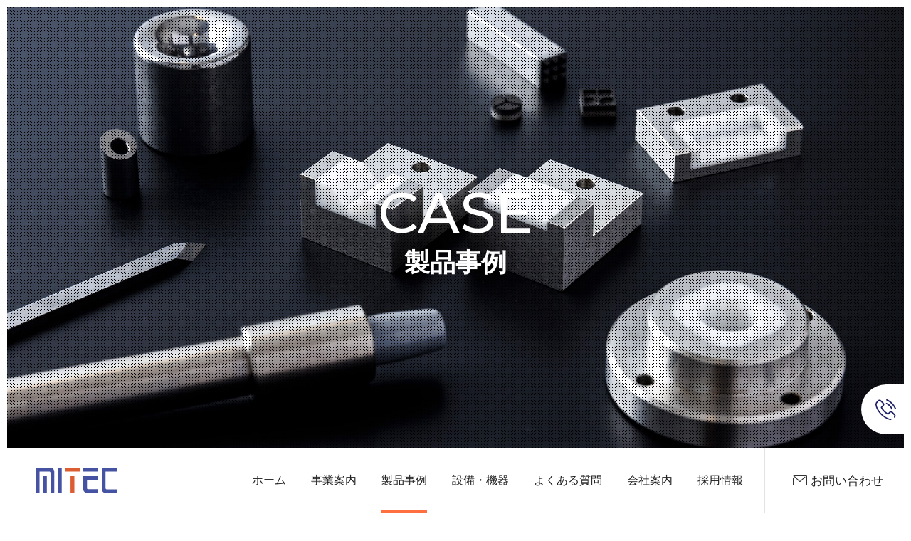

--- FILE ---
content_type: text/html; charset=utf-8
request_url: https://www.mitec-f.net/case/?product_cat=4
body_size: 6122
content:

<!doctype html>
<html lang="ja">
<head>
    <!-- Google Tag Manager -->
<script>(function(w,d,s,l,i){w[l]=w[l]||[];w[l].push({'gtm.start':
new Date().getTime(),event:'gtm.js'});var f=d.getElementsByTagName(s)[0],
j=d.createElement(s),dl=l!='dataLayer'?'&l='+l:'';j.async=true;j.src=
'https://www.googletagmanager.com/gtm.js?id='+i+dl;f.parentNode.insertBefore(j,f);
})(window,document,'script','dataLayer','GTM-PFNLHJMR');</script>
<!-- End Google Tag Manager -->
	<meta charset="utf-8">
	<meta name="viewport" content="width=device-width,initial-scale=1">
	<meta name="format-detection" content="telephone=no">
	<title>製品事例 | 生産設備部品の強化・再生「株式会社ミテック」</title>
	<link rel="canonical" href="https://www.mitec-f.net/case/?product_cat=4">
	<meta name="description" content="ミテックの製品事例を掲載しています。当社では摩耗した生産設備の部品・パーツを再利用し、耐久性を向上させる加工を行っています。セラミックスや超硬・ダイヤモンド接着接合製品等ご紹介しておりますのでご覧ください。">

    <link href="https://fonts.googleapis.com/css2?family=Montserrat:wght@400;500&family=Noto+Sans+JP&family=Roboto&display=swap" rel="stylesheet">
	<link rel="stylesheet" href="../css/style.css?20260124184217">

	<!-- this page CSS -->
    <link rel="stylesheet" type="text/css" href="../css/modal_window.css?20260124184217">
	<link rel="stylesheet" href="../css/case.css?20260124184217">
	<link rel="stylesheet" href="../css/common.css?20260124184217">

	<!-- Favicon Icon -->
	<link rel="shortcut icon" type="image/x-icon" href="/favicon.ico">
	<link rel="apple-touch-icon-precomposed" href="/apple-touch-icon.png">

</head>

<body id="case" class="inpage">
    <!-- Google Tag Manager (noscript) -->
<noscript><iframe src="https://www.googletagmanager.com/ns.html?id=GTM-PFNLHJMR"
height="0" width="0" style="display:none;visibility:hidden"></iframe></noscript>
<!-- End Google Tag Manager (noscript) -->

    <div class="pagettl">
        <div class="ttl-img">
            <img src="../img/case/pagettl.jpg" alt="">
        </div>
        <div class="ttl-cont">
            <div class="wrap txt-center">
                <p class="f-mont f-sz80 f-w500 f-wht f-lh12">CASE</p>
                <h1 class="f-wht f-sz36 f-wht f-lh12 f-bold">製品事例</h1>
            </div>
        </div>
        <div class="tel-btn">
			<a href="tel:0778-52-5055"><span class="num f-mont">0778-52-5055</span>平日8:00〜17:00</a>
		</div>
    </div>
    <header class="site-header">
	<div class="inner-flex">
		<div class="header-logo">
			<div class="h-logo">
				<a href="../">
					<span class="logomark"><img src="../img/common/logo.svg" alt="MITEC"></span>
				</a>
			</div>
		</div>
		<!-- for PC header right -->
		<div class="h-right">
			<nav id="gnav" class="pc-menu">
				<ul class="menulist">
					<li class="nav01">
						<a href="../"><span class="nav-txt">ホーム</span></a>
					</li>
					<li class="nav02 has-submenu">
						<a href="../service/"><span class="nav-txt">事業案内</span></a>
						<div class="submenu">
							<ul class="inner-ul">
								<li>
									<a href="../service/">
										<span>事業案内</span>
									</a>
								</li>
								<li>
									<a href="../service/ceramic.php">
										<span>セラミックス</span>
									</a>
								</li>
								<li>
									<a href="../service/alloy.php">
										<span>超硬合金・金属</span>
									</a>
								</li>
								<li>
									<a href="../service/diamond.php">
										<span>ダイヤモンド</span>
									</a>
								</li>
							</ul>
						</div>
					</li>
					<li class="nav03">
						<a href="../case/"><span class="nav-txt">製品事例</span></a>
					</li>
					<li class="nav04">
						<a href="../equipment/"><span class="nav-txt">設備・機器</span></a>
					</li>
					<li class="nav05">
						<a href="../faq/"><span class="nav-txt">よくある質問</span></a>
					</li>
					<li class="nav06">
						<a href="../company/"><span class="nav-txt">会社案内</span></a>
					</li>
					<li class="nav07 has-submenu">
						<a href="../recruit/message.php"><span class="nav-txt">採用情報</span></a>
						<div class="submenu">
							<ul class="inner-ul">
								<li>
									<a href="../recruit/message.php">
										<span>メッセージ</span>
									</a>
								</li>
								<li>
									<a href="../recruit/info.php">
										<span>募集要項</span>
									</a>
								</li>
							</ul>
						</div>
					</li>
				</ul>
			</nav>
			<ul class="link-ul sp-show">
				<li>
					<a href="tel:0778-52-5055">
						<span><img src="../img/common/i-tel02.png" alt="tel"></span>
					</a>
				</li>
				<li>
					<a href="../contact/">
						<span><img src="../img/common/i-contact02.png" alt="お問い合わせ"></span>
					</a>
				</li>
			</ul>
			<div class="contact-btn f-sz17 pc-menu">
				<a href="../contact/">
					<span class="inner"><img src="../img/common/i-contact.svg" alt="お問い合わせ">お問い合わせ</span>
				</a>
			</div>
		</div>
	</div>
</header>
<!-- header-end -->

<!-- sp-header -->
<div class="sp-header">
	<!-- SP menu button -->
	<div class="hamburger-menu menu-button">
		<span class="sp-btn-inner">
			<span class="lines"></span>
			<span class="lines"></span>
			<span class="lines"></span>
		</span>
	</div><!-- /SP menu button -->
</div>

    <main>

        <div id="sec-case" class="sec-case pt100 pb100">
            <div class="width-wrap">
                <nav class="nav-cat mb50">
                    <ul class="cat-list">

                                                <li><a href="./#sec-case">すべて</a></li>
                        
                        
                                                                                            <li><a href="./index.php?product_cat=1#sec-case">セラミックス接合製品</a></li>
                                                            
                        
                                                                                            <li><a href="./index.php?product_cat=3#sec-case">超硬合金接合製品</a></li>
                                                            
                        
                                                            <li><a href="./index.php?product_cat=4#sec-case" class="is-active">ダイヤモンド接合製品</a></li>
                            
                        
                                                                                            <li><a href="./index.php?product_cat=2#sec-case">セラミックス製品</a></li>
                                                            
                        
                                                                                            <li><a href="./index.php?product_cat=8#sec-case">超硬合金製品</a></li>
                                                            
                        
                                                                                        
                        
                    </ul>
                </nav>

                <div class="page-box mb40">
                                        <ul class="photo-list">
                                                    <li class="list-item button" data-target="detail36" data-id="36">
                                <div class="item-img">
                                                                        <img src="/CMSB/uploads/thumb/_l4a0636-jpg-min.jpg" alt="PCDポケット">
                                                                    </div>
                                <div class="magnifying-glass">
                                    <span class="icon"></span>
                                </div>
                                <div class="hover-desc">
                                                                        <p class="f-sz14 f-wht f-lh15">ダイヤモンド接合製品</p>
                                                                                                            <p class="f-sz18 f-wht f-lh15">PCDポケット</p>
                                                                    </div>
                            </li>
                                                    <li class="list-item button" data-target="detail35" data-id="35">
                                <div class="item-img">
                                                                        <img src="/CMSB/uploads/thumb/_l4a0635-jpg-min.jpg" alt="反転コマ">
                                                                    </div>
                                <div class="magnifying-glass">
                                    <span class="icon"></span>
                                </div>
                                <div class="hover-desc">
                                                                        <p class="f-sz14 f-wht f-lh15">ダイヤモンド接合製品</p>
                                                                                                            <p class="f-sz18 f-wht f-lh15">反転コマ</p>
                                                                    </div>
                            </li>
                                                    <li class="list-item button" data-target="detail32" data-id="32">
                                <div class="item-img">
                                                                        <img src="/CMSB/uploads/thumb/_l4a0630-jpg-min.jpg" alt="グリップ爪">
                                                                    </div>
                                <div class="magnifying-glass">
                                    <span class="icon"></span>
                                </div>
                                <div class="hover-desc">
                                                                        <p class="f-sz14 f-wht f-lh15">ダイヤモンド接合製品</p>
                                                                                                            <p class="f-sz18 f-wht f-lh15">グリップ爪</p>
                                                                    </div>
                            </li>
                                                    <li class="list-item button" data-target="detail34" data-id="34">
                                <div class="item-img">
                                                                        <img src="/CMSB/uploads/thumb/_l4a0632-jpg-min.jpg" alt="吸着ノズル">
                                                                    </div>
                                <div class="magnifying-glass">
                                    <span class="icon"></span>
                                </div>
                                <div class="hover-desc">
                                                                        <p class="f-sz14 f-wht f-lh15">ダイヤモンド接合製品</p>
                                                                                                            <p class="f-sz18 f-wht f-lh15">吸着ノズル</p>
                                                                    </div>
                            </li>
                                                    <li class="list-item button" data-target="detail33" data-id="33">
                                <div class="item-img">
                                                                        <img src="/CMSB/uploads/thumb/_l4a0631-jpg-min.jpg" alt="吸着ノズル">
                                                                    </div>
                                <div class="magnifying-glass">
                                    <span class="icon"></span>
                                </div>
                                <div class="hover-desc">
                                                                        <p class="f-sz14 f-wht f-lh15">ダイヤモンド接合製品</p>
                                                                                                            <p class="f-sz18 f-wht f-lh15">吸着ノズル</p>
                                                                    </div>
                            </li>
                                                    <li class="list-item button" data-target="detail31" data-id="31">
                                <div class="item-img">
                                                                        <img src="/CMSB/uploads/thumb/_l4a0628-jpg-min.jpg" alt="プッシャー">
                                                                    </div>
                                <div class="magnifying-glass">
                                    <span class="icon"></span>
                                </div>
                                <div class="hover-desc">
                                                                        <p class="f-sz14 f-wht f-lh15">ダイヤモンド接合製品</p>
                                                                                                            <p class="f-sz18 f-wht f-lh15">プッシャー</p>
                                                                    </div>
                            </li>
                                                    <li class="list-item button" data-target="detail30" data-id="30">
                                <div class="item-img">
                                                                        <img src="/CMSB/uploads/thumb/_l4a0627-jpg-min.jpg" alt="吸着ステージ">
                                                                    </div>
                                <div class="magnifying-glass">
                                    <span class="icon"></span>
                                </div>
                                <div class="hover-desc">
                                                                        <p class="f-sz14 f-wht f-lh15">ダイヤモンド接合製品</p>
                                                                                                            <p class="f-sz18 f-wht f-lh15">吸着ステージ</p>
                                                                    </div>
                            </li>
                                                    <li class="list-item button" data-target="detail29" data-id="29">
                                <div class="item-img">
                                                                        <img src="/CMSB/uploads/thumb/_l4a0623-jpg-min.jpg" alt="チャック爪">
                                                                    </div>
                                <div class="magnifying-glass">
                                    <span class="icon"></span>
                                </div>
                                <div class="hover-desc">
                                                                        <p class="f-sz14 f-wht f-lh15">ダイヤモンド接合製品</p>
                                                                                                            <p class="f-sz18 f-wht f-lh15">チャック爪</p>
                                                                    </div>
                            </li>
                                                </ul>
                                    </div>

                <div class="pager">
                    <ul>
                        <li class="nav-pre">
                                                        <span><span class="arrow-area"><span class="arrow-icon"></span></span></span>
                                                    </li>
                        <li class="nav-current">
                            <span class="f-mont f-blk f-ls25">1 / 1</span>
                        </li>
                        <li class="nav-next">
                                                        <span><span class="arrow-area"><span class="arrow-icon"></span></span></span>
                                                    </li>
                    </ul>
                </div>

            </div>
        </div>

        <div class="common-contact">
    <div class="wrap-l pt80 pb80">
        <div class="flex-box wrap-s mb40">
            <div class="photo">
                <img src="../img/common/img-contact.svg" alt="CONTACT">
            </div>
            <div class="text-box">
                <h2 class="title mb15">
                    <span class="en f-mont f-w400 f-sz56 f-lh1 f-wht">CONTACT</span>
                </h2>
                <p class="f-sz20 f-w500 txt">生産設備の金属部品・パーツについてのお悩みや<br class="pc-only">試作・開発、資料請求などお気軽にお問い合わせください！</p>
            </div>
        </div>
        <div class="btnarea">
            <a href="../contact/" class="btn btnW-ll btnH-m btn-style02 org">
                <span class="btn-cont">
                    <span class="btn-icon mail"></span>
                    <span class="btn-txt f-sz18">お問い合わせフォーム<span class="pc-only-m">はこちら</span></span>
                </span>
            </a>
            <a href="tel:0778-52-5055" class="btn btnW-ll btnH-m btn-style02 wht">
                <span class="btn-cont">
                    <span class="btn-icon tel"></span>
                    <span class="inner">
                        <span class="en f-mont block f-sz24 f-lh1 mb5">TEL.0778-52-5055</span>
                        <span class="ja f-sz14 block f-lh1 f-w500">営業時間：平日8:00-17:00</span>
                    </span>
                </span>
            </a>
        </div>
    </div>
</div>
		        <div class="modal-container" id="detail36">
            <div class="modal-content pt120 pb120"></div>
        </div>
		        <div class="modal-container" id="detail35">
            <div class="modal-content pt120 pb120"></div>
        </div>
		        <div class="modal-container" id="detail32">
            <div class="modal-content pt120 pb120"></div>
        </div>
		        <div class="modal-container" id="detail34">
            <div class="modal-content pt120 pb120"></div>
        </div>
		        <div class="modal-container" id="detail33">
            <div class="modal-content pt120 pb120"></div>
        </div>
		        <div class="modal-container" id="detail31">
            <div class="modal-content pt120 pb120"></div>
        </div>
		        <div class="modal-container" id="detail30">
            <div class="modal-content pt120 pb120"></div>
        </div>
		        <div class="modal-container" id="detail29">
            <div class="modal-content pt120 pb120"></div>
        </div>
		
    </main>

<footer class="site-footer pt120 pb50">
    <div class="f-wrap">
        <div class="flex-box flex mb50">
            <div class="left-box">
                <div class="f-logo mb60"><a href="../"><img src="../img/common/f-logo.svg" alt="つくるをつなぐ MITEC 株式会社ミテック"></a></div>
                <p class="add-txt f-w500 mb15"><span class="iblock">〒916-0038 &nbsp;</span><span class="iblock">福井県鯖江市下河端町1806番地</span>
                    <a href="https://maps.app.goo.gl/478oh7nsEVRTtEmy6" target="_blank" class="f-lh1 f-sz15 f-en f-w500"><img src="../img/common/i-map.svg" alt="MAP" width="10">MAP</a>
                </p>
                <ul class="tel-list f-mont f-w500 f-lh1 mb40">
                    <li class="mb10"><a href="tel:0778-52-5055" class="f-sz26"><img src="../img/common/i-tel.svg" alt="tel">0778-52-5055</a></li>
                    <li class="fax"><a class="no-tel f-sz20"><img src="../img/common/i-fax.svg" alt="fax">0778-52-6464</a></li>
                </ul>
                <div class="attestation">
                    <img src="../img/common/iso.png" srcset="../img/common/iso@2x.png 2x" alt="ISO 9001:2015 認証取得  ISO 14001:2015 認証取得">
                </div>
            </div>
            <div class="right-box">
                <ul class="banner-ul flex mb30">
                    <li class="num01">
                        <a href="https://www.youtube.com/channel/UCh6banmDYkaej9pSgt71agw" target="_blank">
                            <span class="inner of-wrap of-contain">
                                <img src="../img/common/f-youtube.png" srcset="../img/common/f-youtube@2x.png 2x" alt="MITECの技術をご紹介 YouTube公式チャンネル">
                            </span>
                        </a>
                    </li>
                    <li class="num02">
                        <a href="../img/company/fukui_sdgs_partner.jpg" target="_blank">
                            <span class="inner of-wrap of-contain">
                                <img src="../img/common/f-sdgs.svg" alt="ふくいSDGs">
                            </span>
                            <span class="note f-sz14 f-gre">※クリックで登録証表示</span>
                        </a>
                    </li>
                </ul>
                <ul class="navi-ul flex mb25 pt40 pb40">
                    <li class="">
                        <a class="f-sz18 f-noto f-w500" href="../">ホーム</a>
                    </li>
                    <li class="has-sub">
                        <a class="f-sz18 f-noto f-w500" href="../service/">事業案内</a>
                        <ul class="sml-list flex f-sz15 f-w500">
                            <li><a href="../service/ceramic.php">セラミックス</a>/</li>
                            <li><a href="../service/alloy.php">超硬合金・金属</a>/</li>
                            <li><a href="../service/diamond.php">ダイヤモンド</a></li>
                        </ul>
                    </li>
                    <li class="">
                        <a class="f-sz18 f-noto f-w500" href="../case/">製品事例</a>
                    </li>
                    <li class="">
                        <a class="f-sz18 f-noto f-w500" href="../equipment/">設備・機器</a>
                    </li>
                    <li class="">
                        <a class="f-sz18 f-noto f-w500" href="../faq/">よくある質問</a>
                    </li>
                    <li class="">
                        <a class="f-sz18 f-noto f-w500" href="../company/">会社案内</a>
                    </li>
                    <li class="has-sub">
                        <a class="f-sz18 f-noto f-w500" href="../recruit/message.php">採用情報</a>
                        <ul class="sml-list flex f-sz15 f-w500">
                            <li><a href="../recruit/message.php">メッセージ</a>/</li>
                            <li><a href="../recruit/info.php">募集要項</a></li>
                        </ul>
                    </li>
                    <li class="">
                        <a class="f-sz18 f-noto f-w500" href="../news/">お知らせ</a>
                    </li>
                    <li class="">
                        <a class="f-sz18 f-noto f-w500" href="../contact/">お問い合わせ</a>
                    </li>
                </ul>
                <p class="link f-w500"><a href="../privacy/">プライバシーポリシー</a></p>
            </div>
        </div>
        <div class="copyright">
            <p class="f-en f-sz11">&copy; 2026 MITEC All Rights Reserved.</p>
        </div>
    </div>
</footer>

<div class="spnav hide-nav pt80 pb100">
    <div class="wrap-spnav">
        <ul class="navi-ul">
            <li>
                <a href="../">
                    <span class="en f-mont f-gre f-sz32 block f-lh1">HOME</span>
                    <span class="ja f-sz18 f-w400 f-noto block f-lh1">ホーム</span>
                </a>
            </li>
            <li>
                <a href="../service/">
                    <span class="en f-mont f-gre f-sz32 block f-lh1">SERVICE</span>
                    <span class="ja f-sz18 f-w400 f-noto block f-lh1">事業案内</span>
                </a>
                <ul class="inner-ul">
                    <li><a href="../service/ceramic.php">セラミックス</a></li>
                    <li><a href="../service/alloy.php">超硬合金・金属</a></li>
                    <li><a href="../service/diamond.php">ダイヤモンド</a></li>
                </ul>
            </li>
            <li>
                <a href="../case/">
                    <span class="en f-mont f-gre f-sz32 block f-lh1">CASE</span>
                    <span class="ja f-sz18 f-w400 f-noto block f-lh1">製品事例</span>
                </a>
            </li>
            <li>
                <a href="../equipment/">
                    <span class="en f-mont f-gre f-sz32 block f-lh1">EQUIPMENT</span>
                    <span class="ja f-sz18 f-w400 f-noto block f-lh1">設備・機器</span>
                </a>
            </li>
            <li>
                <a href="../faq/">
                    <span class="en f-mont f-gre f-sz32 block f-lh1">FAQ</span>
                    <span class="ja f-sz18 f-w400 f-noto block f-lh1">よくある質問</span>
                </a>
            </li>
            <li>
                <a href="../company/">
                    <span class="en f-mont f-gre f-sz32 block f-lh1">COMPANY</span>
                    <span class="ja f-sz18 f-w400 f-noto block f-lh1">会社案内</span>
                </a>
            </li>
            <li>
                <a href="../recruit/message.php">
                    <span class="en f-mont f-gre f-sz32 block f-lh1">RECRUIT</span>
                    <span class="ja f-sz18 f-w400 f-noto block f-lh1">採用情報</span>
                </a>
                <ul class="inner-ul">
                    <li><a href="../recruit/message.php">メッセージ</a></li>
                    <li><a href="../recruit/info.php">募集要項</a></li>
                </ul>
            </li>
            <li>
                <a href="../news/">
                    <span class="en f-mont f-gre f-sz32 block f-lh1">NEWS</span>
                    <span class="ja f-sz18 f-w400 f-noto block f-lh1">お知らせ</span>
                </a>
            </li>
        </ul>
        <div class="btnarea mb60">
            <a href="../contact/" class="btn btnW-ll btnH-m btn-style02 org">
                <span class="btn-cont">
                    <span class="btn-icon mail"></span>
                    <span class="btn-txt f-sz18">お問い合わせフォーム</span>
                </span>
            </a>
            <a href="tel:0778-52-5055" class="btn btnW-ll btnH-m btn-style02 wht">
                <span class="btn-cont">
                    <span class="btn-icon tel"></span>
                    <span class="inner">
                        <span class="en f-mont block f-sz20 f-lh1 mb5">TEL.0778-52-5055</span>
                        <span class="ja f-sz14 block f-lh1 f-w500">営業時間：平日8:00〜17:00</span>
                    </span>
                </span>
            </a>
        </div>

        <p class="link f-noto f-sz15"><a href="../privacy/">プライバシーポリシー</a></p>
    </div>
</div>
<!--/ spnav -->

<script src="//code.jquery.com/jquery-3.6.0.min.js"></script>
<script src="//cdnjs.cloudflare.com/ajax/libs/gsap/3.10.4/gsap.min.js"></script>
<script src="//cdnjs.cloudflare.com/ajax/libs/gsap/3.10.4/ScrollTrigger.min.js"></script>
<script src="../js/common.js?20260124184217"></script>
<script>
	$(function(){
		var hh = 80;
		if(window.innerWidth < 768){
			hh = 0;
		}
		$(window).resize(function(){
			$('.mainVisual').innerHeight($(window).height() - hh);
		}).trigger('resize');
	})

    $(function() {
        // 「.button」がクリックされたら
        $('.button').click(function() {
            // スクロールバーの横幅を取得
            var scrollbar_width = window.innerWidth - $(window).width();

            // 表示するコレクションIdを取得
            var modal_id;
            modal_id = $(this).data("id");

            // モーダルコンテンツのIDを取得
            var modal;
            modal = '#' + $(this).attr('data-target');

            $.ajax({
                    url: './detail.php',
                    type: 'GET',
                    async: true,
                    data: {
                        "id": modal_id,
                        "modal": true
                    }
                })
                // Ajaxリクエストが成功した時発動
                .then(function(data) {
                    // console.log(modal_id);
                    // console.log("#detail" + modal_id);
                    // console.log(data);
                    $("#detail" + modal_id + " .modal-content").html(data);

                    // bodyスクロール停止
                    // スクロールバーがあるとき
                    if (scrollbar_width) {
                        $('body').css({
                            'padding-right': scrollbar_width
                        });
                        if ($('#toTop')) {
                            $('#toTop').css({
                                'right': scrollbar_width
                            });
                        }
                    }
                    // 下画面ロック
                    $('html').css({
                        overflow: 'hidden'
                    });

                    // closbtnの要素を追加
                    $('body').append('<span class="btn-modal-close"><span></span></span>');

                    // モーダルコンテンツを囲む要素を追加
                    $(modal).wrap("<div class='modal-wrap'></div>");

                    // モーダルコンテンツを囲む要素を表示
                    $('.modal-wrap').show();

                    // モーダルコンテンツをフェードイン
                    //
                    $(modal).fadeIn(350, 'swing');

                    // 「.modal-close」をクリック
                    // $('.modal-wrap, .btn-modal-close').off().click(function() { // 画面をクリック または 閉じるボタンをクリックでイベント発生する場合
                    $('.btn-modal-close').off().click(function() { // 閉じるボタンをクリックのみでイベント発生する場合
                        // モーダルコンテンツをフェードアウト
                        $(modal).fadeOut(350, 'swing', function() {

                            // closbtnを削除
                            $('.btn-modal-close').remove();

                            // モーダルコンテンツを囲む要素を削除
                            $(modal).unwrap();

                            // bodyスクロール停止解除
                            // スクロールバー分のpadding-rightを削除
                            if (scrollbar_width) {
                                $('body').css({
                                    'padding-right': ''
                                });
                                if ($('#toTop')) {
                                    $('#toTop').css({
                                        'right': ''
                                    });
                                }
                            }
                            //overflow 'hidden' から戻す
                            $('html').css({
                                overflow: ''
                            });

                            // モーダルの中身を削除しないとエラーになる
                            $("#detail" + modal_id + " .modal-content").html("");

                        });
                    });
                });
        });
    });
</script>

</body>
</html>


--- FILE ---
content_type: text/css
request_url: https://www.mitec-f.net/css/style.css?20260124184217
body_size: 8817
content:
@charset "UTF-8";
/* CSS Document */
@font-face {
  font-family: "Yu Gothic";
  font-display: auto;
  font-weight: normal;
  src: local("Yu Gothic-Medium"),
  local('Yu Gothic Medium'),
  local('YuGothic-Regular');
}
@font-face {
  font-family: "Yu Gothic";
  font-display: auto;
  font-weight: bold;
  src: local("Yu Gothic-Bold"),
  local('Yu Gothic');
}


/* reset
------------------------------------------*/
/*!
 * ress.css ? v4.0.0
 * MIT License
 * github.com/filipelinhares/ress
 */html{box-sizing:border-box;-webkit-text-size-adjust:100%;word-break:normal;-moz-tab-size:4;tab-size:4}*,:after,:before{background-repeat:no-repeat;box-sizing:inherit}:after,:before{text-decoration:inherit;vertical-align:inherit}*{padding:0;margin:0}hr{overflow:visible;height:0;color:inherit}details,main{display:block}summary{display:list-item}small{font-size:80%}[hidden]{display:none}abbr[title]{border-bottom:none;text-decoration:underline;text-decoration:underline dotted}a{background-color:transparent}a:active,a:hover{outline-width:0}code,kbd,pre,samp{font-family:monospace,monospace}pre{font-size:1em}b,strong{font-weight:bolder}sub,sup{font-size:75%;line-height:0;position:relative;vertical-align:baseline}sub{bottom:-.25em}sup{top:-.5em}table{border-color:inherit;text-indent:0}input{border-radius:0}[disabled]{cursor:default}[type=number]::-webkit-inner-spin-button,[type=number]::-webkit-outer-spin-button{height:auto}[type=search]{-webkit-appearance:textfield;outline-offset:-2px}[type=search]::-webkit-search-decoration{-webkit-appearance:none}textarea{overflow:auto;resize:vertical}button,input,optgroup,select,textarea{font:inherit}optgroup{font-weight:700}button{overflow:visible}button,select{text-transform:none}[role=button],[type=button],[type=reset],[type=submit],button{cursor:pointer;color:inherit}[type=button]::-moz-focus-inner,[type=reset]::-moz-focus-inner,[type=submit]::-moz-focus-inner,button::-moz-focus-inner{border-style:none;padding:0}[type=button]::-moz-focus-inner,[type=reset]::-moz-focus-inner,[type=submit]::-moz-focus-inner,button:-moz-focusring{outline:1px dotted ButtonText}[type=reset],[type=submit],button,html [type=button]{-webkit-appearance:button}button,input,select,textarea{background-color:transparent;border-style:none}a:focus,button:focus,input:focus,select:focus,textarea:focus{outline-width:0}select{-moz-appearance:none;-webkit-appearance:none}select::-ms-expand{display:none}select::-ms-value{color:currentColor}legend{border:0;color:inherit;display:table;white-space:normal;max-width:100%}::-webkit-file-upload-button{-webkit-appearance:button;color:inherit;font:inherit}img{border-style:none}progress{vertical-align:baseline}[aria-busy=true]{cursor:progress}[aria-controls]{cursor:pointer}[aria-disabled=true]{cursor:default}address{font-style:normal}
h1,h2,h3,h4,h5,h6 { font-size: inherit; font-weight: inherit; margin: 0; padding:0;}
ul,li,ol,li { list-style: none;}
a,form,iframe {outline: 0; border: 0;}
img {
	max-width: 100%;
	height:auto;
	line-height:0;
	vertical-align:top;
}

a:link,
a:hover,
a:visited {
	text-decoration: none;
	color: inherit;
}

/* テキストリンク */
a.txtlink {
	color: green;
	text-decoration: underline;
}
a.txtlink:hover {
	text-decoration: none;
}

/* 電話リンク */
.sp-tel { display: inline-block;}
@media (min-width: 1200px){
	a[href^="tel:"], a.sp-tel[href^="tel:"] {
		pointer-events: none;
	}
}
.no-tel, .no-tel * {
	pointer-events: none !important;
	text-decoration: none !important;
}

/* font style 親要素引継ぎ */
span {
	font-size: inherit;
  	font-weight: inherit;
}

/* Primary Styles
------------------------------------------*/
html {
	overflow-y: scroll;
	box-sizing: border-box;
	font-size: 62.5%;
}

body {
	position: relative;
	/*padding: 10px 10px 0 10px;*/
	text-size-adjust: 100%;
	color: #222;
	font-size: 1.6rem;
	font-family: "游ゴシック体", YuGothic, "游ゴシック", "Yu Gothic", "Hiragino Kaku Gothic ProN", "Hiragino Kaku Gothic Pro","メイリオ", Meiryo, "ＭＳ ゴシック",sans-serif;
	font-weight: 500;
	letter-spacing: 0em;
	line-height: 1.75;
	box-sizing: border-box;
    border: 10px solid #fff;
}
body.fixed {
	position: fixed;
	width: 100%;
	top: 0;
	left: 0;
}

main {
	display:  block;
	background: #e5e5e5;
}

@media (max-width: 767px) {
    body {
        border: 7px solid #fff;
    }
}
@media (max-width: 480px) {
    body {
        border: 5px solid #fff;
        font-size: 1.5rem;
    }
}


/* Common style
---------------------------------*/
.txt-center,
.stxt-center {
	text-align: center;
}
@media (max-width: 767px){
	.stxt-center {
		text-align: left;
	}
}

.block { display: block;}
.iblock { display: inline-block;}

/*PC SP only*/
@media (min-width: 1281px){.sp-only-ll {display: none;}}
@media (max-width: 1280px){.pc-only-ll {display: none;}}
@media (min-width: 1025px){.sp-only-l {display: none;}}
@media (max-width: 1024px){.pc-only-l {display: none;}}
@media (min-width: 768px){.sp-only {display: none;}}
@media (max-width: 767px){.pc-only {display: none;}}
@media (min-width: 481px){.sp-only-m {display: none;}}
@media (max-width: 480px){.pc-only-m {display: none;}}
@media (min-width: 1200px){.sp-show {display: none;}}

/* flex ---------------- */
.flex {
	display: flex;
	flex-wrap: wrap;
}
.flex.column {
    flex-direction: column;
}
.flex.between {
	-webkit-box-pack: justify;
    justify-content: space-between;
}
/* 上下左右中央 */
.flex.vc {
    flex-direction: column;
    justify-content: center;
    align-items: center;
}
/* 上下中央横並び */
.flex.vm {
    flex-direction: row;
    align-items: center;
}

/* layout --------------------- */
.wrap, .wrap-l, .wrap-m, .wrap-s, .wrap-ss {
    box-sizing: border-box;
    width: 90%;
    margin: 0 auto;
}
.wrap-l {max-width: 1350px;}
.wrap-m {max-width: 1200px;}
.wrap-s {max-width: 1000px;}
.wrap-ss {max-width: 900px;}

/* object fit --------------------- */
.of-wrap {
    width: 100%;
    display: block;
    position: relative;
}
.of-wrap img {
    width: 100%;
    height: 100%;
    position: absolute;
    top: 0;
    left: 0
}
.of-wrap.of-1x1 {padding-top: 100%;}
.of-wrap.of-2x1 {padding-top: 50%;}
.of-wrap.of-3x2 {padding-top: 66.6666%;}
.of-wrap.of-4x3 {padding-top: 75%;}
.of-wrap.of-16x9 {padding-top: 56.25%;}

.of-wrap.of-cover img {object-fit: cover}
.of-wrap.of-contain img {object-fit: contain}


/* font STYLE ------------------- */
.f-en { font-family: 'Roboto', sans-serif; letter-spacing: 0.025em;}
.f-yug { font-family: "Yu Gothic Medium", "游ゴシック Medium", YuGothic, "游ゴシック体", "ヒラギノ角ゴ Pro W3", "メイリオ", sans-serif;}
.f-hrg { font-family: Hiragino Sans, 'ヒラギノ角ゴ ProN W3', Hiragino Kaku Gothic ProN,"ヒラギノ角ゴ Pro W3","Hiragino Kaku Gothic Pro","メイリオ",Meiryo,"ＭＳ Ｐゴシック","MS PGothic",sans-serif;}

.f-noto { font-family: 'Noto Sans JP', sans-serif; }
.f-mont { font-family: 'Montserrat', sans-serif; letter-spacing: 0; }

/* font weight --------------------------------------*/
.f-bold { font-weight: bold;}
.f-normal { font-weight: normal;}
.f-w100 { font-weight: 100;}
.f-w200 { font-weight: 200;}
.f-w300 { font-weight: 300;}
.f-w400 { font-weight: 400;}
.f-w500 { font-weight: 500;}
.f-w600 { font-weight: 600;}
.f-w700 { font-weight: 700;}
.f-w900 { font-weight: 900;}

/* font color --------------------------------------*/
.f-red { color: #ff4a4a;}
.f-wht { color: #fff;}
.f-222 { color: #222;}
.f-blk { color: #333;}
.f-gre { color: #999;}
.f-blu { color: #111e6c;}
.f-blu2 { color: #4553a3;}

/* line height --------------------------------------*/
.f-lh1 { line-height: 1;}
.f-lh12 { line-height: 1.2;}
.f-lh13 { line-height: 1.3;}
.f-lh15 { line-height: 1.5;}
.f-lh2 { line-height: 2;}
.f-lh22 { line-height: 2.2;}
.f-lh174 { line-height: 1.74;}

.f-ls100{letter-spacing: 0.1em;}
.f-fset {
    font-feature-settings: "palt";
}

/* font size --------------------------------------*/
.f-sz10 { font-size: 1.0rem;}
.f-sz11 { font-size: 1.1rem;}
.f-sz12 { font-size: 1.2rem;}
.f-sz13 { font-size: 1.3rem;}
.f-sz14 { font-size: 1.4rem;}
.f-sz15 { font-size: 1.5rem; font-size: clamp(1.4rem, 1.3328rem + 0.14vw, 1.5rem);}
.f-sz16 { font-size: 1.6rem; font-size: clamp(1.5rem, 1.4336rem + 0.14vw, 1.6rem);}
.f-sz17 { font-size: 1.7rem; font-size: clamp(1.6rem, 1.5328rem + 0.14vw, 1.7rem);}
.f-sz18 { font-size: 1.8rem; font-size: clamp(1.7rem, 1.6336rem + 0.14vw, 1.8rem);}
.f-sz19 { font-size: 1.9rem; font-size: clamp(1.75rem, 1.6496rem + 0.21vw, 1.9rem);}
.f-sz20 { font-size: 2.0rem; font-size: clamp(1.8rem, 1.6672rem + 0.28vw, 2rem);}
.f-sz21 { font-size: 2.1rem; font-size: clamp(1.85rem, 1.6832rem + 0.35vw, 2.1rem);}
.f-sz22 { font-size: 2.2rem; font-size: clamp(1.9rem, 1.7008rem + 0.42vw, 2.2rem);}
.f-sz23 { font-size: 2.3rem; font-size: clamp(1.95rem, 1.7168rem + 0.49vw, 2.3rem);}
.f-sz24 { font-size: 2.4rem; font-size: clamp(2rem, 1.7328rem + 0.56vw, 2.4rem);}
.f-sz25 { font-size: 2.5rem; font-size: clamp(2rem, 1.6672rem + 0.69vw, 2.5rem);}
.f-sz26 { font-size: 2.6rem; font-size: clamp(2.1rem, 1.7664rem + 0.69vw, 2.6rem);}
.f-sz27 { font-size: 2.7rem; font-size: clamp(2.1rem, 1.7008rem + 0.83vw, 2.7rem);}
.f-sz28 { font-size: 2.8rem; font-size: clamp(2.2rem, 1.8rem + 0.83vw, 2.8rem);}
.f-sz29 { font-size: 2.9rem; font-size: clamp(2.2rem, 1.7328rem + 0.97vw, 2.9rem);}
.f-sz30 { font-size: 3.0rem; font-size: clamp(2.3rem, 1.8336rem + 0.97vw, 3rem);}
.f-sz31 { font-size: 3.1rem; font-size: clamp(2.3rem, 1.7664rem + 1.11vw, 3.1rem);}
.f-sz32 { font-size: 3.2rem; font-size: clamp(2.4rem, 1.8672rem + 1.11vw, 3.2rem);}
.f-sz33 { font-size: 3.3rem; font-size: clamp(2.4rem, 1.8rem + 1.25vw, 3.3rem);}
.f-sz34 { font-size: 3.4rem; font-size: clamp(2.5rem, 1.9008rem + 1.25vw, 3.4rem);}
.f-sz35 { font-size: 3.5rem; font-size: clamp(2.5rem, 1.8336rem + 1.39vw, 3.5rem);}
.f-sz36 { font-size: 3.6rem; font-size: clamp(2.6rem, 1.9328rem + 1.39vw, 3.6rem);}
.f-sz37 { font-size: 3.7rem; font-size: clamp(2.6rem, 1.8672rem + 1.53vw, 3.7rem);}
.f-sz38 { font-size: 3.8rem; font-size: clamp(2.7rem, 1.9664rem + 1.53vw, 3.8rem);}
.f-sz39 { font-size: 3.9rem; font-size: clamp(2.7rem, 1.9008rem + 1.67vw, 3.9rem);}
.f-sz40 { font-size: 4.0rem; font-size: clamp(2.8rem, 2rem + 1.67vw, 4rem);}
.f-sz41 { font-size: 4.1rem; font-size: clamp(2.8rem, 1.9328rem + 1.81vw, 4.1rem);}
.f-sz42 { font-size: 4.2rem; font-size: clamp(2.9rem, 2.0336rem + 1.81vw, 4.2rem);}
.f-sz43 { font-size: 4.3rem; font-size: clamp(2.9rem, 1.9664rem + 1.94vw, 4.3rem);}
.f-sz44 { font-size: 4.4rem; font-size: clamp(3rem, 2.0672rem + 1.94vw, 4.4rem);}
.f-sz45 { font-size: 4.5rem; font-size: clamp(3rem, 2rem + 2.08vw, 4.5rem);}
.f-sz46 { font-size: 4.6rem; font-size: clamp(3.1rem, 2.1008rem + 2.08vw, 4.6rem);}
.f-sz47 { font-size: 4.7rem; font-size: clamp(3.1rem, 2.0336rem + 2.22vw, 4.7rem);}
.f-sz48 { font-size: 4.8rem; font-size: clamp(3.2rem, 2.1328rem + 2.22vw, 4.8rem);}
.f-sz49 { font-size: 4.9rem; font-size: clamp(3.2rem, 2.0672rem + 2.36vw, 4.9rem);}
.f-sz50 { font-size: 5.0rem; font-size: clamp(3.3rem, 2.1664rem + 2.36vw, 5rem);}
.f-sz51 { font-size: 5.1rem; font-size: clamp(3.3rem, 2.1008rem + 2.50vw, 5.1rem);}
.f-sz52 { font-size: 5.2rem; font-size: clamp(3.4rem, 2.2rem + 2.50vw, 5.2rem);}
.f-sz53 { font-size: 5.3rem; font-size: clamp(3.4rem, 2.1328rem + 2.64vw, 5.3rem);}
.f-sz54 { font-size: 5.4rem; font-size: clamp(3.5rem, 2.2336rem + 2.64vw, 5.4rem);}
.f-sz55 { font-size: 5.5rem; font-size: clamp(3.5rem, 2.1664rem + 2.78vw, 5.5rem);}
.f-sz56 { font-size: 5.6rem; font-size: clamp(3.6rem, 2.2672rem + 2.78vw, 5.6rem);}
.f-sz57 { font-size: 5.7rem; font-size: clamp(3.6rem, 2.2rem + 2.92vw, 5.7rem);}
.f-sz58 { font-size: 5.8rem; font-size: clamp(3.7rem, 2.3008rem + 2.92vw, 5.8rem);}
.f-sz59 { font-size: 5.9rem; font-size: clamp(3.7rem, 2.2336rem + 3.06vw, 5.9rem);}
.f-sz60 { font-size: 6.0rem; font-size: clamp(3.8rem, 2.3328rem + 3.06vw, 6rem);}
.f-sz62 { font-size: 6.2rem; font-size: clamp(3.8rem, 2.2rem + 3.33vw, 6.2rem);}
.f-sz64 { font-size: 6.4rem; font-size: clamp(3.9rem, 2.2336rem + 3.47vw, 6.4rem);}
.f-sz65 { font-size: 6.5rem; font-size: clamp(3.9rem, 2.1664rem + 3.61vw, 6.5rem);}
.f-sz66 { font-size: 6.6rem; font-size: clamp(3.9rem, 2.1008rem + 3.75vw, 6.6rem);}
.f-sz68 { font-size: 6.8rem; font-size: clamp(4rem, 2.1328rem + 3.89vw, 6.8rem);}
.f-sz70 { font-size: 7.0rem; font-size: clamp(4.2rem, 2.3328rem + 3.89vw, 7rem);}
.f-sz72 { font-size: 7.2rem; font-size: clamp(4.4rem, 2.5328rem + 3.89vw, 7.2rem);}
.f-sz76 { font-size: 7.6rem; font-size: clamp(4.6rem, 2.6rem + 4.17vw, 7.6rem);}
.f-sz80 { font-size: 8.0rem; font-size: clamp(4.8rem, 2.6672rem + 4.44vw, 8rem);}
.f-sz85 { font-size: 8.5rem; font-size: clamp(5rem, 2.6672rem + 4.86vw, 8.5rem);}
.f-sz90 { font-size: 9.0rem; font-size: clamp(5rem, 2.3328rem + 5.56vw, 9rem);}
.f-sz95 { font-size: 9.5rem; font-size: clamp(5.5rem, 2.8336rem + 5.56vw, 9.5rem);}
.f-sz100 { font-size: 10.0rem; font-size: clamp(5.5rem, 2.5008rem + 6.25vw, 10rem);}
.f-sz110 { font-size: 11.0rem; font-size: clamp(5.5rem, 1.8336rem + 7.64vw, 11rem);}


/* padding */
.pt130 { padding-top:7.5rem; padding-top: clamp(7.5rem, 3.8336rem + 7.64vw, 13rem);}
.pt120 { padding-top:7rem; padding-top: clamp(7rem, 3.6672rem + 6.94vw, 12rem);}
.pt110 { padding-top:6.5rem; padding-top: clamp(6.5rem, 3.5008rem + 6.25vw, 11rem);}
.pt100 { padding-top:6rem; padding-top: clamp(6rem, 3.3328rem + 5.56vw, 10rem);}
.pt90 { padding-top:5.5rem; padding-top: clamp(5.5rem, 3.1664rem + 4.86vw, 9rem);}
.pt80 { padding-top:5rem; padding-top: clamp(5rem, 3rem + 4.17vw, 8rem);}
.pt70 { padding-top:4.5rem; padding-top: clamp(4.5rem, 2.8336rem + 3.47vw, 7rem);}
.pt60 { padding-top:4rem; padding-top: clamp(4rem, 2.6672rem + 2.78vw, 6rem);}
.pt50 { padding-top:3.5rem; padding-top: clamp(3.5rem, 2.5008rem + 2.08vw, 5rem);}
.pt40 { padding-top:3rem; padding-top: clamp(3rem, 2.3328rem + 1.39vw, 4rem);}
.pt30 { padding-top:2.5rem; padding-top: clamp(2.5rem, 2.1664rem + 0.69vw, 3rem);}
.pt20 { padding-top:1.5rem; padding-top: clamp(1.5rem, 1.1664rem + 0.69vw, 2rem);}
.pt15 {	padding-top: 15px;}
.pt10 {	padding-top: 10px;}
.pt5 { padding-top: 5px;}

.pb140 { padding-bottom: 140px;}
.pb130 { padding-bottom:7.5rem; padding-bottom: clamp(7.5rem, 3.8336rem + 7.64vw, 13rem);}
.pb120 { padding-bottom:7rem; padding-bottom: clamp(7rem, 3.6672rem + 6.94vw, 12rem);}
.pb110 { padding-bottom:6.5rem; padding-bottom: clamp(6.5rem, 3.5008rem + 6.25vw, 11rem);}
.pb100 { padding-bottom:6rem; padding-bottom: clamp(6rem, 3.3328rem + 5.56vw, 10rem);}
.pb90 { padding-bottom:5.5rem; padding-bottom: clamp(5.5rem, 3.1664rem + 4.86vw, 9rem);}
.pb80 { padding-bottom:5rem; padding-bottom: clamp(5rem, 3rem + 4.17vw, 8rem);}
.pb70 { padding-bottom:4.5rem; padding-bottom: clamp(4.5rem, 2.8336rem + 3.47vw, 7rem);}
.pb60 { padding-bottom:4rem; padding-bottom: clamp(4rem, 2.6672rem + 2.78vw, 6rem);}
.pb50 { padding-bottom:3.5rem; padding-bottom: clamp(3.5rem, 2.5008rem + 2.08vw, 5rem);}
.pb40 { padding-bottom:3rem; padding-bottom: clamp(3rem, 2.3328rem + 1.39vw, 4rem);}
.pb30 { padding-bottom:2.5rem; padding-bottom: clamp(2.5rem, 2.1664rem + 0.69vw, 3rem);}
.pb20 { padding-bottom:1.5rem; padding-bottom: clamp(1.5rem, 1.1664rem + 0.69vw, 2rem);}
.pb15 {	padding-bottom: 15px;}
.pb10 {	padding-bottom: 10px;}
.pb5 { padding-bottom: 5px;}

.mb170 { margin-bottom: 170px;}
.mb140 { margin-bottom: 140px;}
.mb130 { margin-bottom:7.5rem; margin-bottom: clamp(7.5rem, 3.8336rem + 7.64vw, 13rem);}
.mb120 { margin-bottom:7rem; margin-bottom: clamp(7rem, 3.6672rem + 6.94vw, 12rem);}
.mb110 { margin-bottom:6.5rem; margin-bottom: clamp(6.5rem, 3.5008rem + 6.25vw, 11rem);}
.mb100 { margin-bottom:6rem; margin-bottom: clamp(6rem, 3.3328rem + 5.56vw, 10rem);}
.mb90 { margin-bottom:5.5rem; margin-bottom: clamp(5.5rem, 3.1664rem + 4.86vw, 9rem);}
.mb80 { margin-bottom:5rem; margin-bottom: clamp(5rem, 3rem + 4.17vw, 8rem);}
.mb70 { margin-bottom:4.5rem; margin-bottom: clamp(4.5rem, 2.8336rem + 3.47vw, 7rem);}
.mb60 { margin-bottom:4rem; margin-bottom: clamp(4rem, 2.6672rem + 2.78vw, 6rem);}
.mb50 { margin-bottom:3.5rem; margin-bottom: clamp(3.5rem, 2.5008rem + 2.08vw, 5rem);}
.mb40 { margin-bottom:3rem; margin-bottom: clamp(3rem, 2.3328rem + 1.39vw, 4rem);}
.mb30 { margin-bottom:2.5rem; margin-bottom: clamp(2.5rem, 2.1664rem + 0.69vw, 3rem);}
.mb25 { margin-bottom: 25px;}
.mb20 { margin-bottom:1.5rem; margin-bottom: clamp(1.5rem, 1.1664rem + 0.69vw, 2rem);}
.mb15 { margin-bottom: 15px;}
.mb10 { margin-bottom: 10px;}
.mb5 { margin-bottom: 5px;}


/* iOS タップバグ回避
========================= */
@media screen and (max-width: 640px) {
	.button a{
		pointer-events: none;
	}
	a:hover:after,
	a:active:after,
	a:focus:after
	a:after {
		display: none;
	}
}

/* ----------------------------------------
   header
------------------------------------------*/
/* .site-header */
.site-header {
	width: 100%;
	height: 90px;
	position: relative;
}
.site-header .inner-flex {
	width: auto;
	display: flex;
	align-items: center;
	justify-content: space-between;
	position: absolute;
	left: 0;
	top: 0;
	right: 0;
	background-color: #fff;
	z-index: 1000;
}
.site-header.fixed-header .inner-flex {
	position: fixed;
	left: 10px;
	right: 10px;
}

@media all and (max-width: 1199px) {
	.site-header.fixed-header .inner-flex {
		position: static;
		left: auto;
		right: auto;
	}
	.site-header {
		width: 100%;
		height: 70px;
		position: fixed;
		top: 0;
		left: 0;
		background-color: #fff;
		z-index: 999;
    }
}
@media (max-width: 767px) {
	.site-header {
		height: 60px;
    }
}

/* header-logo --------------------------*/
.site-header .header-logo {
	padding-left: 20px;
}
.site-header .header-logo .h-logo a {
	display: block;
    padding: 20px;
}
.site-header .header-logo .h-logo .logomark {
    display: block;
    width: 114px;
    aspect-ratio: 114/35;
    line-height: 1;
}
.site-header .header-logo .h-logo .logomark img {
	width: 100%;
    object-fit: contain;
}
.site-header.fixed-header .header-logo {
	/*animation-name: fix-h;
	animation-duration: 0.28s;
	animation-timing-function: ease-out;*/
}
@media all and (max-width: 1199px) {
    .site-header .header-logo {
	   padding-left: 10px;
    }
    .site-header .header-logo .h-logo a {
        padding: 15px;
    }
}
@media (max-width: 767px) {
    .site-header .header-logo {
	   padding-left: 0;
    }
    .site-header .header-logo .h-logo a {
        padding: 12px;
    }
    .site-header .header-logo .h-logo .logomark {
        width: 90px;
    }
}

/* .site-header .h-right --------------------------*/
.site-header .h-right {
	flex: 1;
	display: flex;
	flex-wrap: wrap;
	justify-content: flex-end;
}
/* gnav --------------------------*/
.site-header .h-right #gnav {
	width: auto;
	/*animation-name: fix-h;
	animation-duration: 0.28s;
	animation-timing-function: ease-out;*/
}
@keyframes fix-h {
	0% {transform: translateY(-100%);}
	100% {transform: translateY(0%);}
}

.site-header #gnav .menulist {
	width: auto;
	display: flex;
	justify-content: flex-end;
	position: relative;
	max-width: 100%;
	height: 90px;
}
.site-header #gnav .menulist > li {
	margin-right: 10px;
	position: relative;
}
.site-header #gnav .menulist > li:last-child {
    margin-right: 20px;
}
.site-header #gnav .menulist > li > a,
.site-header #gnav .menulist > li.has-submenu > span {
	display: inline-block;
	white-space: nowrap;
	position: relative;
    padding: 0 20px;
}
.site-header #gnav .menulist > li > a .nav-txt,
.site-header #gnav .menulist > li.has-submenu > span .nav-txt {
	position: relative;
    line-height: 90px;
    display: block;
}
.site-header #gnav .menulist > li.has-submenu:hover {
	cursor: pointer;
}
.site-header #gnav .menulist > li .nav-txt::after {
	width: 100%;
	height: 0px;
	position: absolute;
	bottom: 0;
	left: 0;
	background-color: #ff6f3f;
	content: "";
	opacity: 1;
	-webkit-transition: .25s;
	transition: .25s;
}
.site-header #gnav .menulist > li > a:hover .nav-txt::after,
.site-header #gnav .menulist > li.has-submenu:hover .nav-txt::after,
.site-header #gnav .menulist > li.has-submenu.touch.active .nav-txt::after,
.site-header #gnav .menulist > li.has-submenu:hover .nav-txt::after {
	opacity: 1;
    height: 4px;
}
.site-header #gnav .menulist .active .nav-txt::after {
	opacity: 1;
    height: 4px;
}
@media all and (min-width: 768px) and (max-width: 1450px) {
	.site-header #gnav .menulist > li {
		margin-right: 5px;
	}
    .site-header #gnav .menulist > li:last-child {
        margin-right: 15px;
    }
    .site-header #gnav .menulist > li > a,
    .site-header #gnav .menulist > li.has-submenu > span {
        padding: 0 15px;
    }
}
@media all and (max-width: 1199px) {
	.site-header .link-ul {
		padding-right: 70px;
		display: flex;
	}
	.site-header .link-ul a {
		display: flex;
		align-items: center;
		justify-content: center;
		height: 70px;
		width: 70px;
		box-sizing: border-box;
		border-left: 1px solid #e3e3e3;
	}
	.site-header .link-ul li:last-child a {
		padding-top: 5px;
	}
}
@media (max-width: 767px) {
	.site-header .link-ul a {
		height: 60px;
		width: 60px;
	}
	.site-header .link-ul {
		padding-right: 60px;
	}
	.site-header .link-ul img {
		width: 25px;
	}
}
/* submenu --------------------------*/
.site-header #gnav .submenu {
	display: none;
	position: absolute;
	bottom: 100%;
	left: 50%;
	transform: translateX(-50%);
	min-width: 220px;
}
.site-header.fixed-header #gnav .submenu {
	bottom: auto;
	top: 100%;
}
.site-header #gnav .submenu a {
	min-width: 160px;
	padding: 0 30px;
	height: 90px;
	color: #fff;
	font-weight: 500;
	display: flex;
	justify-content: center;
	align-items: center;
	background-color: rgba(0,0,0,0.7);
	box-sizing: border-box;
    transition: .25s;
}
.site-header #gnav .submenu .inner-ul {
	display: flex;
	white-space:nowrap;
}
.site-header #gnav .submenu a span {
	padding-right: 23px;
	display: inline-block;
	vertical-align: top;
	position: relative;
}
.site-header #gnav .submenu a span::after {
	width: 14px;
	height: 14px;
	position: absolute;
	top: 8px;
	right: 0;
	background: url("../img/common/arrow01.svg") no-repeat left top / 100% 100%;
	content: "";
}
@media (min-width: 768px) {
	.site-header #gnav .submenu a:hover {
		background-color: rgba(0,0,0,1);
	}
}

/* contact-btn */
.contact-btn {
	border-left: 1px solid #e3e3e3;
}
.contact-btn a {
	padding: 0 0 0 10px;
	width: 195px;
	height: 90px;
	display: flex;
	align-items: center;
	justify-content: center;
	text-align: center;
	box-sizing: border-box;
}
.contact-btn .inner {
	width: 100%;
	display: block;
}
.contact-btn img {
	margin: -3px 5px 0 0;
	display: inline-block;
	vertical-align: middle;
	width: 20px;
}
@media (min-width: 768px) {
	.contact-btn a:hover {
		opacity: 0.7;
	}
}

/* tel-btn */
.tel-btn {
	position: absolute;
	bottom: 20px;
	right: -205px;
	z-index: 20;
	transition: all ease 0.5s;
}
.tel-btn.fix {
	position: fixed;
	bottom: auto;
	top: 100px;
	right: -195px;
}
.tel-btn.on {
	right: 0;
}
.tel-btn a {
	width: 265px;
	padding: 13px 5px 15px 72px;
	display: block;
	background-color: #fff;
	position: relative;
	font-size: 1.4rem;
	border-radius: 50px 0 0 50px;
	line-height: 1;
	box-sizing: border-box;
}
.tel-btn .num {
	margin: 0 0 3px -2px;
	color: #111e6c;
	font-weight: 600;
	font-size: 2.5rem;
	display: block;
	transform: rotate(0.05deg);
    -webkit-transform: rotate(0.05deg);
	letter-spacing: 0.02em;
}
.tel-btn a::after {
	margin-top: -14px;
	width: 29px;
	height: 29px;
	position: absolute;
	top: 50%;
	left: 20px;
	background: url("../img/common/i-tel.svg") no-repeat left top / 100% 100%;
	content: "";
}
@media (max-width: 1199px) {
	.tel-btn {
		display: none !important;
	}
}
@media all and (max-width: 767px) {
	.tel-btn a {
		font-size: 1rem;
	}
	.tel-btn .num {
		font-size: 1.2rem;
	}
	.tel-btn a::after {
		margin-top: -12px;
		width: 24px;
		height: 24px;
		left: 20px;
	}
	.tel-btn {
		right: -214px;
	}
	.tel-btn.fix {
		top: 72px;
		right: -204px;
	}
}

/*---------------------------------------------
 sp-menu
---------------------------------------------*/
.sp-header {
	display: none;
	position: fixed;
    top: 0;
    right: 0;
    z-index: 9999;
}
/* menu button */
.hamburger-menu.menu-button {
    width: 70px;
    height: 70px;
    position: relative;
    background-color: #fff;
    display: inline-block;
    cursor: pointer;
	box-sizing: border-box;
	border-left: 1px solid #e3e3e3;
    transition: all 0.28s;
}
.menu-button .sp-btn-inner {
    width: 30px;
    height: 20px;
    position: absolute;
    top: 50%;
    left: 50%;
    transform: translate(-50%,-50%);
}
.menu-button .lines {
    width: 100%;
    height: 2px;
    color: #fff;
	background: #1f1d70;
    position: absolute;
	left: 0;
    transition: 0.2s cubic-bezier(.33333,0,.66667,.33333),opacity 0.1s 0.27s ease;
}
.menu-button .lines:first-child {
	top: 0;
}
.menu-button .lines:nth-child(2) {
	top: 9px;
	transition: all 0.2s ease;
}
.menu-button .lines:nth-child(3) {
	top: 18px;
}
/*active*/
.menu-button.active .lines:first-child {
	top: 9px;
    transform: rotate(-45deg);
    transition-delay: 0.2s;
    transition-timing-function: ease;
}
.menu-button.active .lines:nth-child(2) {
	transform: scale(0,0);
}
.menu-button.active .lines:nth-child(3) {
	top: 9px;
    transform: rotate(45deg);
    transition-delay: 0.2s;
    transition-timing-function: ease;
}
@media (max-width: 767px) {
	.hamburger-menu.menu-button {
		width: 60px;
		height: 60px;
	}
	.menu-button .sp-btn-inner {
		width: 27px;
		height: 18px;
	}
	.menu-button .lines:nth-child(2) {
		top: 8px;
	}
	.menu-button .lines:nth-child(3) {
		top: 16px;
	}
}

/* spnav */
.spnav.hide-nav {
	opacity: 0;
	visibility: hidden;
}
.spnav {
    width: 100%;
	height: calc(100% - 70px);
    position: fixed;
    z-index: 9997;
    pointer-events: none;
    transition: .5s cubic-bezier(.77,0,.175,1);
    top: 101%;
    left: 0;
	overflow-y: auto;
	background-color: #f5f5f5;
	border-left: 10px solid #fff;
	border-right: 10px solid #fff;
}
.spnav.show-nav {
    pointer-events: auto;
    transform: scaleY(1);
	visibility: visible;
	opacity: 1;
    left: 0;
    top: 70px;
}
.spnav .wrap-spnav {
	padding-left: 5%;
    padding-right: 5%;
}
.spnav .navi-ul {
	margin: 0 auto;
	max-width: 600px;
}
.spnav .navi-ul > li {
	margin-bottom: 40px;
}
.spnav .navi-ul > li > a {
	display: block;
	position: relative;
    -webkit-transition: .3s;
	transition: .3s;
}
.spnav .navi-ul > li > a::before ,
.spnav .navi-ul > li > a::after {
    content: "";
    height: 1px;
    background-color: #333333;
    position: absolute;
    top: calc(50% + 3px);
    right: 10px;
    -webkit-transition: .3s;
	transition: .3s;
}
.spnav .navi-ul > li > a::before {
    width: 40px;
}
.spnav .navi-ul > li > a::after {
    width: 9px;
    transform: rotate(45deg);
    transform-origin: right;
}

.spnav .navi-ul > li > a:hover {
    opacity: 0.7;
}
.spnav .navi-ul > li > a:hover::before {
    width: 60px;
}

.spnav .navi-ul .en {
	margin-bottom: 8px;
	font-weight: normal;
	font-size: 3.2rem;
}
.spnav .navi-ul .ja {
	font-size: 1.8rem;
}
.spnav .inner-ul {
    margin-top: 20px;
	/*margin: 17px -5px 0;*/
	display: flex;
	flex-wrap: wrap;
    gap: 10px;
}
.spnav .inner-ul li {
	box-sizing: border-box;
    flex: 1;
}
.spnav .inner-ul a {
	display: flex;
	height: 50px;
	color: #666666;
	font-size: 1.5rem;
	background-color: #fff;
	border-radius: 5px;
	justify-content: center;
	align-items: center;
	box-shadow: 0 0 10px rgba(0,0,0,0.05);
}
.spnav .btnarea {
    gap: 10px;
    flex-wrap: wrap;
    justify-content: center;
    max-width: 600px;
    margin-left: auto;
    margin-right: auto;
}
.spnav .btnarea .btn {
    flex: 1;
}
.spnav .link {
	margin: 0 auto;
	max-width: 600px;
	font-size: 1.5rem;
}
@media (max-width: 767px) {
    .spnav {
		height: calc(100% - 60px);
		border-width: 7px;
	}
    .spnav.show-nav {
        top: 60px;
    }
	.spnav .com-btn-list {
		margin: -6px auto 45px;
		max-width: 280px;
		display: block;
	}
	.spnav .com-btn-list li a {
		width: 100%;
	}
	.spnav .com-btn-list li {
		margin: 20px 0 0;
	}
	.spnav .inner-ul {
		margin: 17px -2px 0;
		font-size: 1.2rem;
	}
	.spnav .inner-ul a {
		height: 40px;
	}
	.spnav .navi-ul .en {
		font-size: 2.6rem;
	}
	.spnav .navi-ul .ja {
		font-size: 1.3rem;
	}
	.spnav .com-btn-list li a {
		padding-left: 67px;
	}
	.spnav .link {
		font-size: 1.3rem;
	}
	.spnav .inner-ul li {
		padding: 0 2px;
	}
    .spnav .btnarea .btn {
        flex: none;
        width: 100%;
        max-width: 400px;
    }

}
@media (max-width: 480px) {
    .spnav {
		border-width: 5px;
    }
    .spnav .inner-ul li {
        width: 100%;
        flex: none;
    }
}
@media (max-width: 374px) {
	.spnav .inner-ul a {
		font-size: 1.2rem;
	}
}
/*---------------------------------------------
PCメニューとSPボタン切り替え
---------------------------------------------*/
@media (min-width: 1200px) {
	.spnav {
		display: none;
	}
}
@media (max-width: 1199px) {
	.sp-header {
		display: block;
	}
	.site-header .pc-menu {
		display: none;
	}


}

/*---------------------------------------------
 共通スタイル
---------------------------------------------*/

/*チェックbg*/
.check-bg {
    background: url(../img/home/bg-check.gif) repeat left top;
}
.radius10 {
    border-radius: 10px;
}
.wht-line {
    width: 100%;
    height: 10px;
    background-color: #fff;
}

/* ページタイトル ------------------------*/
.pagettl {
    position: relative;
    height: calc(100vh - 100px);
    overflow: hidden;
}
.pagettl::before {
	width: 100%;
	height: 100%;
	position: absolute;
	top: 0;
	left: 0;
	background: url("../img/common/visual-bg.png") repeat left top;
	content: "";
	z-index: 2;
}
.pagettl .ttl-img {
    width: 100%;
    height: 100%;
}
.pagettl .ttl-img img {
    width: 100%;
    height: 100%;
    object-fit: cover;
    object-position: center;
}
.pagettl .ttl-cont {
    width: 100%;
    position: absolute;
    top: 50%;
    left: 0;
    transform: translateY(-50%);
    z-index: 3;
}
.pagettl .ttl-cont .sub-txt {
    position: relative;
    width: fit-content;
    margin-left: auto;
    margin-right: auto;
}
.pagettl .ttl-cont .sub-txt::before,
.pagettl .ttl-cont .sub-txt::after {
    content: "";
    width: 50px;
    height: 2px;
    background-color: #fff;
    position: absolute;
    top: calc(50% - 1px);
}
.pagettl .ttl-cont .sub-txt::before {
    right: calc(100% + 10px);
}
.pagettl .ttl-cont .sub-txt::after {
    left: calc(100% + 10px);
}

.pagettl .logo{
	max-width: 600px;
	width: 100%;
	margin: 0 auto;
}

@media all and (max-width: 1199px) {
    .pagettl {
        margin-top: 60px;
		height: calc(100vh - 70px);
	}
}
@media all and (max-width: 767px) {
    .pagettl{
        margin-top: 53px;
		height: calc(100vh - 60px);
	}
}
@media all and (max-width: 480px) {
    .pagettl {
        margin-top: 55px;
    }
    .pagettl .ttl-cont .sub-txt::before,
    .pagettl .ttl-cont .sub-txt::after {
        width: 30px;
    }
}

/* 共通見出し ---------- */
.box-mttl .en {
	display: block;
}


/* ---------------------------------------------------------
共通レイアウト
--------------------------------------------------------- */
/*com-layout1*/
.com-layout1 {
    overflow: hidden;
}
.com-layout1 .img-area {
    width: 40%;
    z-index: 2;
}
.com-layout1 .img-area .img-box {
    overflow: hidden;
    aspect-ratio: 3/2;
    border-radius: 0 20px 20px 0;
}
.com-layout1 .img-area .img-box img {
    width: 100%;
    height: 100%;
    object-fit: cover;
}
.com-layout1 .cont-area {
    flex: 1;
    z-index: 1;
}
.com-layout1 .cont-area .ttl-line {
    text-align: right;
    line-height: 1;
    position: relative;
    white-space: nowrap;
}
.com-layout1 .cont-area .ttl-line::before {
    content: "";
    width: 110%;
    height: 10px;
    background-color: #fff;
    position: absolute;
    bottom: 0;
    right: 0;
}
.com-layout1 .cont-area .cont-inr {
    padding-left: min(5vw,80px);
    padding-right: max(5vw , calc(50vw - 675px));
}
/*no-img*/
.com-layout1.no-img .cont-area .cont-inr {
    padding-left: max(5vw , calc(50vw - 675px));
    padding-right: max(5vw , calc(50vw - 675px));
}

@media all and (max-width: 1200px) {
    .com-layout1 .cont-area .ttl-line {
        padding-top: 15px;
    }
}
@media all and (max-width: 991px) {
    .com-layout1 .img-area {
        width: 90%;
    }
    .com-layout1 .cont-area {
        flex: none;
        width: 100%;
    }
    .com-layout1 .cont-area .ttl-line::before {
        bottom: calc(100% + 20px);
        height: 45vw;
        max-height: 350px;
    }
}
@media all and (max-width: 480px) {
    .com-layout1 .cont-area .ttl-line span {
        font-size: 5vw;
    }
}


/* ---------------------------------------------------------
btn共通
--------------------------------------------------------- */
.btnarea {
	display: flex;
}
.btnarea.btn-center {
	justify-content: center;
}
.btnarea.btn-right {
	justify-content: flex-end;
}

/* btn ----------------- */
.btn {
	display: inline-block;
	vertical-align: middle;
	width: 100%;
	cursor: pointer;
	overflow: hidden;
	position: relative;
    transition: all ease 0.28s;
    border-radius: 9999px;
}
/* ボタン内容 */
.btn-cont {
    display: flex;
	align-items: center;
	width: 100%;
	padding: 0 20px;
	line-height: 1.4;
	position: absolute;
	left: 0;
	top: 50%;
	transform: translateY(-50%);
}
@media all and (max-width: 767px) {
	.btnarea .btnW-m {
		max-width: 210px;
	}
	.btnarea .btnW-s {
		max-width: 180px;
	}
}
/* ---------------------------------------------------------
 option
--------------------------------------------------------- */
/* ボタンの幅：デザイン案に合わせて編集 */
.btnW-s {max-width: 150px;}
.btnW-s {max-width: 165px;}
.btnW-m {max-width: 220px;}
.btnW-l {max-width: 360px;}
.btnW-ll {max-width: 450px;}
@media all and (min-width: 768px) {
	.btnW-sml {
		max-width: 136px;
	}
}
@media (max-width: 480px) {
	.btnW-s,.btnW-m,.btnW-l .btnW-ll {
		max-width: none;
	}
}

/* ボタンの高さ：デザイン案に合わせて編集 */
.btnH-s {height: 45px;}
.btnH-m {height: 70px;}
.btnH-l {height: 100px;}


/* ---------------------------------------------------------
btn-style
--------------------------------------------------------- */
/* btn-style01（共通） */
.btn.btn-style01 {
    display: block;
    width: fit-content;
	color: #111e6c;
}
.btn.btn-style01::before {
	content: "";
	display: block;
	width: 45px;
	height: 100%;
	border-radius: 9999px;
	background-color: #111e6c;
	position: absolute;
	top: 0;
	right: 0;
	z-index: 0;
	transition: width ease 0.25s;
}
.btn.btn-style01 .btn-cont {
    display: block;
    position: relative;
	font-weight: bold;
	padding: 0 65px 0 0px;
    text-align: right;
    transition: padding ease 0.25s;
}
@media (min-width: 768px) {
    .btn.btn-style01:hover {
	   color: #fff;
    }
	.btn.btn-style01:hover::before {
		width: 100%;
	}
    .btn.btn-style01:hover .btn-cont {
        padding: 0 65px 0 20px;
    }
}

/* btn-style02（共通） */
.btn.btn-style02 {
    box-sizing: border-box;
    border-radius: 50px;
    position: relative;
    display: flex;
    align-items: center;
    transition: opacity ease 0.25s;
}
.btn.btn-style02.org {
    color: #fff;
    background-color: #ff6f3f;
}
.btn.btn-style02.wht {
    color: #111e6c;
    background-color: #fff;
}
.btn.btn-style02 .btn-cont {
    justify-content: center;
}
.btn.btn-style02 .btn-icon {
    margin-right: 20px;
}
@media (min-width: 768px) {
    .btn.btn-style02:hover {
	   opacity: 0.7;
    }
}
@media (max-width: 991px) {
    .btn.btn-style02 .btn-icon {
        margin-right: 10px;
    }
}
@media (max-width: 400px) {
    .btn.btn-style02 .btn-icon {
        margin-right: 8px;
    }
}



/* arrow01 */
.arrow01 {
	display: block;
	width: 18px;
	height: 2px;
	position: absolute;
	top: calc(50% - 1px);
	right: 12px;
	z-index: 1;
}
.arrow01::before {
	content: "";
	display: block;
	width: 1px;
	height: 8px;
	background-color: #fff;
	position: absolute;
	right: 0;
	bottom: 0;
	z-index: 1;
	transform: rotate(-45deg);
	transform-origin: bottom center;
}
.arrow01::after {
	content: "";
	display: block;
	width: 18px;
	height: 1px;
	background-color: #fff;
	position: absolute;
	bottom: 0;
	right: 0;
	z-index: 1;
	transition: width ease 0.25s;
}
@media (min-width: 768px) {
	.btn:hover .arrow01::after {
		width: 38px;
	}
}

/* icon */
.btn-icon {
    background-position: center;
    background-repeat: no-repeat;
    background-size: contain;
    aspect-ratio: 1/1;
}
.btn-icon.mail {
    width: 36px;
    background-image: url(../img/common/i-contact-wht.svg);
}
.btn-icon.tel {
    width: 33px;
    background-image: url(../img/common/i-tel.svg);
}


/* ---------------------------------------------------------
list-style
--------------------------------------------------------- */
.generic-list .list-item {
    display: table;
    table-layout: auto;
    width: 100%;
	padding: 20px 0;
	position: relative;
}
.generic-list .list-item dt, .generic-list .list-item dd {
    display: table-cell;
    vertical-align: top;
    position: relative;
}
.generic-list .list-item dt {
    width: 150px;
	padding-left: 12px;
	padding-top: 1px;
}
.generic-list .list-item:before {
    content: "";
    display: block;
    width: 100%;
    height: 2px;
    position: absolute;
    bottom: 0;
    left: 0;
	background-color: #fff;
}
.generic-list .list-item:first-child:after {
    content: "";
    display: block;
    width: 100%;
    height: 2px;
    position: absolute;
    top: 0;
    left: 0;
	background-color: #fff;
}
@media all and (max-width: 480px) {
	.generic-list .list-item {
		padding: 17px 0;
    }
	.generic-list .list-item dt, .generic-list .list-item dd {
		display: block;
    }
	.generic-list .list-item dt {
		width: 100%;
		padding: 0;
    }
	.generic-list .list-item dd {
		padding: 0;
    }
}


--- FILE ---
content_type: text/css
request_url: https://www.mitec-f.net/css/modal_window.css?20260124184217
body_size: 383
content:
@charset "utf-8";
/* Modal CSS Document
--------------------------------*/

/* modal -------------------------- */
.modal-wrap {
	position: fixed;
	top: 0;
	left: 0;
	z-index: 9999;
	display: none;
	width: 100%;
	height: 100%;
	background: rgba(0, 0, 0, 0.85);
	overflow: auto;
}
.modal-container {
	display: none;
}
.modal-content {
	padding-left: 5%;
	padding-right: 5%;
}
@media (max-width: 576px) {
	.modal-content {
		padding-left: 0;
		padding-right: 0;
	}
}

/* btn-modal-close -------------------------- */
.btn-modal-close {
	position: fixed;
	top: 0;
	right: 0;
	z-index: 10000;
	width: 75px;
	height: 75px;
	background: #999;
}
.btn-modal-close:hover {
	cursor: pointer;
}
.btn-modal-close span::before,
.btn-modal-close span::after {
	content: "";
	position: absolute;
	left: 20px;
	top: 36px;
	width: 35px;
	height: 3px;
	background-color: #fff;
	transition: all 0.28s ease;
}
.btn-modal-close span::before {
	transform: rotate(45deg);
	-ms-transform: rotate(45deg);
	-webkit-transform: rotate(45deg);
}
.btn-modal-close span::after {
	transform: rotate(-45deg);
	-ms-transform: rotate(-45deg);
	-webkit-transform: rotate(-45deg);
}
.btn-modal-close:hover span::before,
.btn-modal-close:hover span::after {
	transform: rotate(0deg);
	-ms-transform: rotate(0deg);
	-webkit-transform: rotate(0deg);
}

--- FILE ---
content_type: text/css
request_url: https://www.mitec-f.net/css/case.css?20260124184217
body_size: 1037
content:
@charset "utf-8";
/* CASE CSS
---------------------------------- */
body#case {
	opacity: 0;
	visibility: hidden;
}
body#case.is-ready  {
	opacity: 1;
	visibility: visible;
}



.sec-case .width-wrap {
    padding-left: 8px;
    padding-right: 8px;
    margin: 0 auto;
}
.sec-case .cat-list {
    display: flex;
    column-gap: 3px;
    justify-content: flex-start;
    width: fit-content;
    padding: 3px 4px;
    margin-left: auto;
    margin-right: auto;
    border-radius: 5px;
    background-color: #d4d4d4;
    overflow-x: auto;
}
.sec-case .cat-list::-webkit-scrollbar {
    height: 5px;
}
.sec-case .cat-list::-webkit-scrollbar-thumb {
    border-radius: 2.5px;
    background: #111e6c;
}
.sec-case .cat-list::-webkit-scrollbar-track {
    background: #bbb;
}
.sec-case .cat-list li {
    flex: 1 0 auto;
}
.sec-case .cat-list li a{
    display: flex;
    justify-content: center;
    align-items: center;
    min-height: 50px;
    padding: 0 20px;
    border-radius: 5px;
	transition: background-color 0.3s ease;
}
.sec-case .cat-list li a.is-active {
    color: #4553a3;
    background-color: #fff;
}
.sec-case .photo-list {
    display: grid;
    grid-template-columns: repeat(6, minmax(0, 360px));
    gap: 8px;
    justify-content: center;
}
.sec-case .photo-list .list-item {
    position: relative;
    aspect-ratio: 3 / 2;
    border-radius: 5px;
    overflow: hidden;
    cursor: pointer;
}
.sec-case .photo-list .list-item.is-hide {
    display: none;
}
.sec-case .photo-list .item-img {
    position: absolute;
    inset: 0;
}
.sec-case .photo-list .item-img img {
    width: 100%;
    height: 100%;
    object-fit: cover;
}
.sec-case .photo-list .magnifying-glass {
    position: absolute;
    bottom: 5px;
    right: 5px;
    z-index: 2;
    display: block;
    width: 36px;
    height: 36px;
    border-radius: 5px;
    background-color: rgba(0, 0, 0, 0.5);
}
.sec-case .photo-list .magnifying-glass .icon::before {
    content: "";
    position: absolute;
    top: 22%;
    left: 22%;
    width: 16px;
    height: 16px;
    border: 2px solid #fff;
    border-radius: 50%;
}
.sec-case .photo-list .magnifying-glass .icon::after {
    content: "";
    position: absolute;
    top: 64%;
    left: 53%;
    width: 10px;
    height: 2px;
    border-radius: 1px;
    background-color: #fff;
    transform: rotate(45deg);
}
.sec-case .photo-list .list-item .hover-desc {
    position: absolute;
    top: 0;
    left: 0;
    z-index: 1;
    width: 100%;
    height: 100%;
    display: flex;
    flex-direction: column;
    justify-content: center;
    align-items: center;
    background-color: rgba(0, 0, 0, 0.6);
    opacity: 0;
	transition: opacity 0.3s ease;
}
@media (min-width: 768px) {
    .sec-case .cat-list li a:hover {
        background-color: rgba(0, 0, 0, 0.1);
    }
    .sec-case .cat-list li a.is-active {
        color: #4553a3;
        background-color: #fff;
    }
    .sec-case .photo-list .list-item:hover .hover-desc {
        opacity: 1;
    }
}
/*@media (max-width: 1900px) {
    .sec-case .photo-list {
        grid-template-columns: repeat(5, minmax(0, 360px));
    }
}*/
@media (max-width: 1500px) {
    .sec-case .photo-list {
        grid-template-columns: repeat(4, minmax(0, 360px));
    }
}
@media (max-width: 1023px) {
    .sec-case .photo-list {
        grid-template-columns: repeat(3, minmax(0, 360px));
    }
}
@media (max-width: 640px) {
    .sec-case .photo-list {
        grid-template-columns: repeat(2, minmax(0, 360px));
    }
}
@media (max-width: 413px) {
    .sec-case .photo-list .magnifying-glass {
        transform: scale(0.8);
        transform-origin: bottom right;
    }
}

/* detail-page -------------------- */
.inner-detail .img-area  {
    aspect-ratio: 3 / 2;
    
}
.inner-detail .img-area img {
    width: 100%;
    height: 100%;
    object-fit: cover;
}
.inner-detail .txt-area p:last-child {
    margin-bottom: 0;
}
.modal-content .inner-detail .txt-area {
    color: #fff;
}
#case .modal-wrap {
    background: rgba(0, 0, 0, 0.85);
}
#case .btn-modal-close {
    background: #111e6c;
}

--- FILE ---
content_type: text/css
request_url: https://www.mitec-f.net/css/common.css?20260124184217
body_size: 2539
content:
@charset "UTF-8";
/* CSS Document */

/* --------------------------------------
    pager
 -------------------------------------- */
.pager ul{
	display: flex;
	justify-content: space-between;
	align-items: center;
}
.pager ul {
	max-width: 400px;
	margin-inline: auto;
}
.pager .arrow-area {
	display: block;
	width: 50px;
	aspect-ratio: 1;
	border-radius: 50%;
	background-color: #666;
	opacity: 0.1;
}
.pager a .arrow-area {
	opacity: 1;
}
.pager .arrow-icon {
	position: relative;
	display: block;
	width: 100%;
	height: 100%;
	transition: transform ease 0.25s;
}
.pager .arrow-icon::before,
.pager .arrow-icon::after {
	content: "";
	position: absolute;
	background-color: #fff;
}
.pager .arrow-icon::before {
	top: 50%;
	left: 50%;
	width: 15px;
	height: 1px;
	transform: translateX(-50%);
}
.pager .nav-pre .arrow-icon::after,
.pager .nav-backlist .arrow-icon::after {
	bottom: 50%;
	left: 18px;
	width: 1px;
	height: 5px;
	transform: rotate(45deg);
	transform-origin: bottom center;
}
.pager .nav-next .arrow-icon::after {
	bottom: 50%;
	right: 18px;
	width: 1px;
	height: 5px;
	transform: rotate(-45deg);
	transform-origin: bottom center;
}
.pager .nav-backlist a {
	display: flex;
	align-items: center;
	column-gap: 20px;
	width: fit-content;
}
@media (min-width: 768px) {
	.pager .nav-pre a:hover .arrow-icon,
	.pager .nav-backlist a:hover .arrow-icon {
		transform: translateX(-7px);
	}
	.pager .nav-next a:hover .arrow-icon {
		transform: translateX(7px);
	}
}

/* common-contact ----------------------------------------*/
.common-contact .wrap-l {
	padding-left: 40px;
	padding-right: 40px;
	background-color: #bfbfbf;
	border-radius: 20px;
}
.common-contact .flex-box {
	display: flex;
	max-width: 820px;
	justify-content: center;
    align-items: center;
	box-sizing: border-box;
    gap: 20px 48px;
}
.common-contact .flex-box .text-box {
    width: fit-content;
}
.common-contact .flex-box .photo {
	width: 191px;
    aspect-ratio: 4/3;
}
.common-contact .flex-box .photo img {
    width: 100%;
    height: 100%;
    object-fit: contain;
}
.common-contact .btnarea {
    gap: 40px;
    flex-wrap: wrap;
    justify-content: center;
}
.common-contact .btnarea .btn {
    flex: 1;
    max-width: 420px;
}
@media all and (max-width: 991px) {
    .common-contact .btnarea {
        gap: 10px;
    }
}
@media all and (max-width: 767px) {
	.common-contact .flex-box {
		display: block;
	}
	.common-contact .flex-box .photo {
		max-width: 160px;
        margin: 0 auto 10px;
	}
	.common-contact .flex-box .text-box {
        width: 100%;
		text-align: center;
	}
	.common-contact .flex-box .title {
		margin-left: 0;
	}
    .common-contact .btnarea .btn {
        flex: none;
        width: 100%;
    }
}
@media all and (max-width: 480px) {
    .common-contact .wrap-l {
		padding-left: 15px;
		padding-right: 15px;
    }
    .common-contact .flex-box .text-box .txt {
        text-align: left;
    }
}
@media all and (max-width: 360px) {
    .common-contact .wrap-l {
        width: 96%;
        padding-left: 12px;
        padding-right: 12px;
    }
    .common-contact .common-contact .btnarea .btn .ja {
        font-size: 1.3rem;
    }
}



/* footer ----------------------------*/
.site-footer {
	position: relative;
	background: #e5e5e5;
    overflow: hidden;
}
.site-footer .f-wrap {
    width: 85%;
    max-width: 1275px;
    margin-left: max(10%,calc(50% - 600px));
    margin-right: max(5%,calc(50% - 675px));
}
.site-footer .flex-box {
	justify-content: space-between;
}

/*left-box ----------------*/
.site-footer .left-box {
    flex: 1;
	margin-right: 60px;
    min-width: 220px;
}
.site-footer .f-logo {
    width: 100%;
    max-width: 220px;
    aspect-ratio: 11/7;
}
.site-footer .f-logo a {
    display: block;
}
.site-footer .f-logo a img {
    object-fit: contain;
}
.site-footer .add-txt a {
	padding: 2px 6px 1px;
	margin: -2px 0 0 10px;
	color: #ff6f3f;
	background-color: #f7f7f7;
	border-radius: 5px;
	display: inline-block;
	vertical-align: middle;
}
.site-footer .add-txt img {
	margin: -3px 4px 0 0;
	display: inline-block;
	vertical-align: middle;
}
.site-footer .tel-list {
	color: #111e6c;
}
.site-footer .tel-list img {
	margin: -1px 7px 0 2px;
	width: 20px;
	display: inline-block;
	vertical-align: middle;
}
.site-footer .tel-list a {
	color: #111e6c;
}
.site-footer .attestation img {
	max-width: 220px;
	width: 100%;
    aspect-ratio: 213/187;
    object-fit: contain;
}

/*right-box ----------------*/
.site-footer .right-box {
	width: calc(50% + 100px);
	position: relative;
}
.site-footer .banner-ul {
	justify-content: space-between;
    gap: 10px;
}
/*通常*/
.site-footer .banner-ul .num01 {
	width: min(67.8%,calc(100% - 225px));
}
.site-footer .banner-ul .num02 {
	flex: 1;
}
/*sdgsバナー非公開
.site-footer .banner-ul .num01 {
	width: 100%;
}
.site-footer .banner-ul .num02 {
	display: none;
}*/
.site-footer .banner-ul a {
	padding: 15px 30px;
	background-color: #fff;
	display: flex;
	align-items: center;
    flex-direction: column;
	justify-content: center;
	height: 110px;
	border-radius: 10px;
    text-align: center;
    flex-direction: column;
}
.site-footer .banner-ul a .note {
    line-height: 1;
    padding-top: 6px;
}
.site-footer .banner-ul .inner {
    height: 100%;
}
.site-footer .banner-ul img {
    object-position: center;
}
.site-footer .navi-ul {
    padding-left: 50px;
	position: relative;
    gap: 20px;
}
.site-footer .navi-ul::after {
	width: 100vw;
	height: 100%;
	background-color: #fff;
	position: absolute;
	top: 0;
	left: 0;
	border-radius: 10px 0 0 10px;
	content: "";
}
.site-footer .navi-ul > li {
    width: calc(50% - 10px);
	position: relative;
	z-index: 10;
}
.site-footer .navi-ul > li.has-sub {
    width: 100%;
}
.site-footer .navi-ul > li > a {
    padding: 10px 10px 10px 40px;
	display: inline-block;
	vertical-align: top;
	position: relative;
    transition: opacity 0.25s ease;
}
.site-footer .navi-ul > li > a::before ,
.site-footer .navi-ul > li > a::after {
    content: "";
    height: 1px;
    background-color: #222;
    position: absolute;
    top: calc(50% + 2px);
}
.site-footer .navi-ul > li > a::before {
	width: 20px;
	left: 0;
}
.site-footer .navi-ul > li > a::after {
	width: 10px;
	left: 10px;
    transform: rotate(45deg);
    transform-origin: right;
}
.site-footer .sml-list {
	padding: 0 0 5px 35px;
}
.site-footer .sml-list a {
	margin-right: 4px;
	color: #666666;
	text-decoration: underline;
    transition: opacity 0.25s ease;
}
.site-footer .sml-list li {
	margin-right: 4px;
}

@media (min-width: 768px) {
	.site-footer .add-txt a:hover {
		opacity: 0.7;
	}
	.site-footer .navi-ul > li > a:hover {
		opacity: 0.7;
	}
    .site-footer .sml-list a:hover {
		opacity: 0.7;
	}
	.site-footer .link a:hover {
		opacity: 0.7;
	}
	.site-footer .banner-ul a:hover {
		opacity: 0.7;
	}
}
@media all and (max-width: 1200px) {
    .site-footer .f-wrap {
        width: 90%;
        margin-left: auto;
        margin-right: auto;
    }
}
@media all and (max-width: 991px) {
    .site-footer .left-box {
        width: 220px;
    }
    .site-footer .right-box {
        width: calc(100% - 280px);
    }
    .site-footer .banner-ul {
        flex-direction: column;
    }
    .site-footer .banner-ul .num01 ,
    .site-footer .banner-ul .num02 {
	   width: 100%;
        flex: none;
    }
    .site-footer .banner-ul a {
        padding: 15px 20px;
        align-items: center;
        flex-direction: row;
        gap: 20px;
    }
    .site-footer .banner-ul .num02 .inner {
        width: auto;
        aspect-ratio: 190/83;
    }
    .site-footer .banner-ul a .note {
        padding-top: 0;
    }
}
@media all and (max-width: 767px) {
    .site-footer .left-box {
        width: 100%;
        flex: none;
        margin-right: 0;
        min-width: auto;
        text-align: center;
        margin-bottom: 50px;
    }
    .site-footer .f-logo {
        margin-left: auto;
        margin-right: auto;
    }
    .site-footer .right-box {
        width: 100%;
    }
    .site-footer .banner-ul a {
		height: 70px;
        padding: 10px 10px;
	}
	.site-footer .banner-ul .num01 {
		width: 100%;
	}
	.site-footer .banner-ul .num02 {
		width: 100%;
        flex: none;
	}
}
@media all and (max-width: 480px) {
    .site-footer .navi-ul {
        padding-left: 20px;
        gap: 10px;
    }
    .site-footer .navi-ul > li {
        width: 100%;
    }
}

/* toTop ----------------------------*/
#toTop {
	position: fixed;
	width: 60px;
	height: 60px;
	bottom: 0;
	right: 0;
	font-size: 1.1rem;
	color: #222222;
	cursor: pointer;
	display: none;
	z-index: 999;
	text-align: center;
	background: #fff;
	animation: toTop-animation 0.3s ease forwards;
	-webkit-animation-fill-mode: both;
	animation-fill-mode: both;
	border-radius: 5px 0 0 0;
}
#toTop .arrowtop {
	padding-top: 34px;
	display: block;
	position: relative;
}
#toTop .arrowtop::after {
	margin-left: -5px;
	width: 6px;
	height: 20px;
	left: 50%;
	position: absolute;
	top: 14px;
	background: url("../img/common/arrow07.svg") no-repeat left top / 100% 100%;
	content: "";
	-webkit-transition: .3s;
	transition: .3s;
}
@media all and (min-width: 768px) {
	#toTop:hover .arrowtop::after {
		top: 9px;
	}
}

@keyframes toTop-animation {
	from{
		opacity: 0;
		transform: translateY(101%);
		-webkit-transform: translateY(101%);
	}
	to{
		opacity: 1;
		transform: translateY(0);
		-webkit-transform: translateY(0);
	}
}

@-webkit-keyframes toTop-animation {
    from {
        opacity: 0;
		-webkit-transform: translateY(101%);
        transform: translateY(101%);
    }
    to {
        opacity: 1;
		-webkit-transform: translateY(0);
        transform: translateY(0);
    }
}

/* 共通アニメーション
========================= */
/* fade in ----------------------------------------*/
.fadein {
	opacity : 0.0;
	transform : translate(0, 50px);
	transition : 800ms;
	}
.fadein.activein {
	opacity : 1;
	transform : translate(0, 0px);
}

/* show order ----------------------------------------*/
#showOrder01 .order-box {
	transform: translateX(-10%);
	opacity: 0;
	transition : 100ms;
}









--- FILE ---
content_type: image/svg+xml
request_url: https://www.mitec-f.net/img/common/f-logo.svg
body_size: 3471
content:
<?xml version="1.0" encoding="utf-8"?>
<!-- Generator: Adobe Illustrator 27.6.1, SVG Export Plug-In . SVG Version: 6.00 Build 0)  -->
<svg version="1.1" id="レイヤー_1" xmlns="http://www.w3.org/2000/svg" xmlns:xlink="http://www.w3.org/1999/xlink" x="0px"
	 y="0px" width="221px" height="138.6px" viewBox="0 0 221 138.6" style="enable-background:new 0 0 221 138.6;"
	 xml:space="preserve">
<style type="text/css">
	.st0{fill:#231815;}
	.st1{fill:#4652A1;}
	.st2{fill:#DD5D32;}
</style>
<g>
	<g>
		<g>
			<rect x="108.1" y="114.1" class="st0" width="26.5" height="3.9"/>
			<rect x="108.1" y="121.9" class="st0" width="26.5" height="3.9"/>
			<path class="st0" d="M134.6,138.6c-5.2,0-8.7-1.6-12.1-3.1c-3.1-1.4-6.1-2.8-10.4-2.8h-3.9v-3.9h3.9c5.2,0,8.7,1.6,12.1,3.1
				c3.1,1.4,6.1,2.8,10.5,2.8V138.6z"/>
		</g>
		<g>
			<rect x="169.9" y="119" class="st0" width="3.9" height="9.8"/>
			<rect x="177.8" y="119" class="st0" width="3.9" height="9.8"/>
			<path class="st0" d="M171.9,138.6v-3.9c10.9,0,15.7-4.5,15.7-14.7h3.9C191.5,132.4,184.9,138.6,171.9,138.6z"/>
		</g>
		<g>
			<rect x="138.5" y="114.1" class="st0" width="26.5" height="3.9"/>
			<path class="st0" d="M165,121.9h-26.5v3.9h13.6c-1,6.1-6.8,8.8-12.6,8.8v3.9c9.1,0,15.6-5.2,16.6-12.8h9V121.9z"/>
		</g>
		<g>
			<path class="st0" d="M196.5,138.6v-3.9c11.6,0,19.6-6.6,20.5-16.7h-11.4c-1.8,3.1-6.3,6.9-10.1,6.9V121c2.4,0,6.4-3.7,7-5.5
				l0.4-1.3H221v2C221,129.3,210.9,138.6,196.5,138.6z"/>
		</g>
		<g>
			<path class="st0" d="M17.9,126.5h6V125h-6.7v-4.3h5.9v-1.5h-5.9v-4.7h-1.5v4.7h-3.1c0.2-0.6,0.6-1.7,0.9-3.9l0-0.1l-1.5-0.2
				l0,0.1c-0.4,3.3-1.3,5.5-3.2,7.8l-0.1,0.1l1.2,0.9L10,124c0.5-0.6,1.2-1.5,2-3.2h3.7v4.3H8.8v1.4H15c-1.7,3.3-4.1,6.2-7.3,8.4
				L7.7,135l1.4,1.3l0.1-0.1c3.6-2.8,5.7-6.3,6.6-7.9v10h1.5v-9.9c0.8,1.8,2.5,4.9,5.8,8l0.1,0.1l1.1-1.5l-0.1-0.1
				C21.5,132.7,19.3,129.7,17.9,126.5z"/>
			<path class="st0" d="M8.2,129.2l1.1-1.2l0-0.1l-0.1-0.1c-0.6-0.7-2.2-2.2-3.5-5.6v-0.8H9V120H5.8v-5.4H4.2v5.4H0.3v1.5h3.9
				c-0.5,2.4-1.8,6-4.1,8.7l0,0.1l1,1.8L1,132c0.6-0.8,1.9-2.6,3.2-6.2v12.5h1.5v-13C6.6,127.2,7.6,128.5,8.2,129.2L8.2,129.2z"/>
			<path class="st0" d="M48.9,131.9c0,1.5-0.2,2.8-0.6,3.9c-0.1,0.5-0.4,0.7-0.8,0.7c-0.5,0-1.4-0.5-2.7-2.7
				c-2.1-3.7-2.7-9.2-2.9-13.2h8.4v-1.5h-8.5c0-1.2,0-2.4,0-4.5l0-0.1h-1.7v0.1c0,1.4,0,2.3,0,4.5H26.7v1.5h13.6
				c0.2,5.2,0.8,8.7,2,11.9c0.6,1.6,2.7,5.6,5.2,5.6c1.1,0,1.7-0.7,1.9-1.2c0.3-0.5,0.9-2.1,1.1-4.7l0-0.1l-1.7-0.4L48.9,131.9z"/>
			<path class="st0" d="M48.2,118.8L48.2,118.8l1.1-1.2l-0.1-0.1c-1.8-1.5-3-2.2-4.1-2.8l-0.1,0l-0.9,1.2l0.1,0.1
				C46.3,117,47.4,118,48.2,118.8z"/>
			<path class="st0" d="M40.1,133.4c-1.5,0.3-3.2,0.7-6,1.2v-8.4h5.3v-1.5h-12v1.5h5.1v8.6c-2.4,0.3-4,0.5-5.9,0.7l-0.1,0l0.2,1.7
				l0.1,0c2.1-0.2,7.2-0.8,13.6-2.3l0.1,0l-0.2-1.5L40.1,133.4z"/>
			<path class="st0" d="M53.1,128.6h7.2c-1.2,2.6-2.5,5.1-3.8,7c-0.5,0-3.1,0.1-3.3,0.1H53l0.2,1.6l0.1,0c0.7-0.1,3-0.2,5.2-0.2
				c2-0.1,3.9-0.2,4.7-0.2c0.6,0,2.1-0.2,3.7-0.3c2.2-0.2,4.7-0.4,5.6-0.4c0.9,1.1,1.1,1.6,1.4,2.1l0.1,0.1l1.4-1l-0.1-0.1
				c-1.4-2-3.2-4.5-6.9-7.6l-0.1-0.1l-1.2,1l0.1,0.1c2,1.7,3.4,3.3,4.1,4.1l0,0c-4.2,0.4-6.5,0.5-12.9,0.8c1.1-1.6,2.7-4.5,3.8-6.9
				h13.5v-1.5H53.1V128.6z"/>
			<path class="st0" d="M65.1,114.6L65.1,114.6l-1.6,0l0,0c-2.9,3.9-6.6,6.6-11.3,8.3l-0.1,0l0.8,1.6l0.1,0c1.8-0.8,3.3-1.6,4.6-2.4
				v1.4h13.7v-1.3c1.4,0.8,2.9,1.7,4.5,2.4l0.1,0l0.9-1.5l-0.1,0C74.8,122.5,69.3,120.4,65.1,114.6z M57.7,122.1
				c2.7-1.6,4.6-3.4,6.6-5.9c1.6,2.1,3.7,4.1,6.5,5.9H57.7z"/>
			<path class="st0" d="M87.9,130l1.1-1.2l-0.1-0.1c-1.7-1.5-2.1-1.8-3.7-3.6c1.1-1.3,2.4-3.1,3-4.9v-1.3h-3.7v-4.3H83v4.3h-4.3v1.4
				h7.9c-1.1,3-4.2,6.2-8.1,8.4l-0.1,0l0.7,1.5l0.1-0.1c0.7-0.4,1.9-1.1,3.8-2.8v10.8h1.6v-11.8C85.2,127.3,86.9,129.2,87.9,130
				L87.9,130z"/>
			<polygon class="st0" points="95.8,135.8 95.8,123.6 101.8,123.6 101.8,122.1 95.8,122.1 95.8,114.6 94.2,114.6 94.2,122.1 
				88.8,122.1 88.8,123.6 94.2,123.6 94.2,135.8 87.5,135.8 87.5,137.3 102.4,137.3 102.4,135.8 			"/>
		</g>
	</g>
	<rect x="60.7" y="28.1" class="st1" width="10.5" height="68.2"/>
	<g>
		<rect x="79.9" y="28.1" class="st2" width="40.9" height="10.5"/>
		<rect x="95.1" y="50.4" class="st2" width="10.5" height="45.9"/>
	</g>
	<path class="st1" d="M191.5,96.3c-6.2,0-11.3-5.1-11.3-11.3l0-56.9H221v10.5h-30.4V83c0,1.6,1.3,2.8,2.8,2.8H221v10.5H191.5z"/>
	<g>
		<rect x="129.5" y="28.1" class="st1" width="40.9" height="10.5"/>
		<path class="st1" d="M140.9,96.3c-6.2,0-11.3-5.1-11.3-11.3l0-34.6h40.9v10.5h-30.4V83c0,1.6,1.3,2.8,2.8,2.8h27.5v10.5H140.9z"/>
	</g>
	<g>
		<rect x="20.3" y="50.4" class="st1" width="10.5" height="45.9"/>
		<path class="st1" d="M40.5,96.3V41.5c0-1.6-1.3-2.8-2.8-2.8H10.5v57.7H0V28.1h39.7c6.2,0,11.3,5.1,11.3,11.3v56.9H40.5z"/>
	</g>
</g>
<g>
	<g>
		<g>
			<path class="st0" d="M17.5,3.5c2.1-0.7,3.9-1.2,5-1.2c2.5,0,4.1,1.5,4.1,3.7c0,1.8-0.8,3-2.4,3.9c-1.2,0.7-2.3,0.9-3.5,1.2
				c-0.3,0.1-0.4,0-0.5-0.2c-0.2-0.4-0.5-0.8-1-1.1C21,9.4,22,9.1,23,8.7c1.2-0.6,1.9-1.5,1.9-2.8c0-1.3-0.8-2.1-2.4-2.1
				c-1.3,0-2.9,0.5-5,1.4c-0.4,0.2-0.8,0.4-1,0.5c-0.2,0.2-0.3,0.2-0.4,0.2c-0.1,0-0.3-0.1-0.4-0.3c-0.2-0.3-0.6-0.8-0.9-1.4
				C15.5,4.1,16,4,17.5,3.5z"/>
			<path class="st0" d="M42.9,1.2C43,1.3,43,1.4,43,1.5c0,0.1-0.1,0.2-0.2,0.3c-0.2,0.1-0.4,0.2-0.7,0.5c-1.2,1.1-2.7,2.5-3.8,3.6
				c-0.1,0.2-0.2,0.2-0.2,0.3c0,0.1,0.1,0.2,0.2,0.3c1.8,1.3,3.7,2.8,5.2,4.4c0.1,0.1,0.1,0.1,0.1,0.2c0,0.1,0,0.1-0.1,0.2
				c-0.3,0.3-0.7,0.8-1,1c-0.1,0.1-0.1,0.1-0.2,0.1c-0.1,0-0.1,0-0.2-0.1c-1.6-1.8-3.2-3.3-5.1-4.7c-0.5-0.4-0.7-0.7-0.7-1.2
				s0.3-0.8,0.7-1.2c1.2-1.3,2.3-2.4,3.5-3.7c0.4-0.4,0.6-0.7,0.8-1C42,0.5,42.5,0.9,42.9,1.2z"/>
			<path class="st0" d="M57.3,5.6C58.1,5.2,58.7,5,59.5,5c2,0,3.5,1.3,3.5,3.3c0,2.3-1.9,3.8-4.9,3.8c-1.8,0-2.8-0.8-2.8-2
				c0-0.9,0.9-1.7,2-1.7c1.3,0,2.3,0.7,2.6,2c1-0.4,1.4-1.1,1.4-2.1c0-1.3-0.9-2.1-2.2-2.1c-1.2,0-2.4,0.5-3.6,1.5
				c-0.4,0.4-0.8,0.8-1.2,1.2c-0.1,0.1-0.2,0.2-0.2,0.2c-0.1,0-0.1,0-0.2-0.1c-0.3-0.2-0.6-0.6-0.8-0.9c-0.1-0.1,0-0.2,0.1-0.3
				c1.1-0.9,2-1.8,3.3-3.1C57.3,3.7,58,3,58.6,2.3c-0.8,0.2-1.8,0.3-2.7,0.5c-0.2,0-0.4,0.1-0.6,0.2C55.3,3,55.1,3,55,3
				c-0.1,0-0.2-0.1-0.3-0.2c-0.2-0.3-0.3-0.7-0.5-1.5c0.4,0.1,0.9,0.1,1.3,0c0.8-0.1,2.1-0.3,3.2-0.5c0.3-0.1,0.6-0.1,0.8-0.2
				c0.1,0,0.2-0.1,0.3-0.1c0.1,0,0.2,0,0.3,0.1c0.4,0.3,0.7,0.6,0.9,0.9c0.1,0.1,0.2,0.2,0.2,0.3c0,0.1-0.1,0.3-0.2,0.3
				c-0.2,0.1-0.3,0.2-0.6,0.4C59.3,3.6,58.3,4.6,57.3,5.6L57.3,5.6z M57.3,9.6c-0.4,0-0.7,0.2-0.7,0.5c0,0.4,0.4,0.7,1.2,0.7
				c0.3,0,0.4,0,0.6-0.1C58.3,10,57.9,9.6,57.3,9.6z"/>
			<path class="st0" d="M82.1,9.5c0,0.2-0.1,0.2-0.3,0.3c-0.2,0-0.6,0.1-1,0.1c-0.1,0-0.2-0.1-0.2-0.2c0-0.5,0-1.2,0-1.7
				C79.4,8.5,79,9.1,79,9.7c0,0.6,0.5,1,1.9,1c1.3,0,2.4-0.1,3.5-0.3c0.1,0,0.2,0,0.2,0.2c0.1,0.3,0.1,0.8,0.1,1.1
				c0,0.2,0,0.3-0.2,0.3c-1.2,0.2-2.1,0.2-3.5,0.2c-2.3,0-3.5-0.7-3.5-2.3c0-1.3,0.8-2.3,2.9-3.4c0-0.7-0.2-1-0.8-1
				c-0.7,0-1.3,0.4-1.9,1c-0.6,0.6-0.9,1-1.4,1.5c-0.1,0.1-0.1,0.1-0.2,0.1c0,0-0.1,0-0.2-0.1c-0.2-0.2-0.6-0.6-0.8-0.9
				c0-0.1-0.1-0.1-0.1-0.1c0-0.1,0-0.1,0.1-0.2c1.1-1,2.1-2.1,2.9-3.5c-0.7,0-1.4,0-2.2,0c-0.1,0-0.2-0.1-0.2-0.2
				c0-0.2-0.1-0.7-0.1-1.2c1.1,0.1,2.1,0,3.2,0c0.2-0.4,0.3-0.7,0.4-1.2c0.1-0.2,0.1-0.5,0.1-0.8C80,0.1,80.6,0.3,81,0.4
				c0.1,0,0.2,0.1,0.2,0.2c0,0.1,0,0.2-0.1,0.2c-0.1,0.1-0.2,0.2-0.2,0.3c-0.1,0.2-0.2,0.4-0.3,0.8c0.8-0.1,1.7-0.2,2.5-0.4
				c0.2,0,0.2,0,0.2,0.1c0.1,0.3,0.1,0.6,0.1,1c0,0.1,0,0.2-0.2,0.2c-1,0.2-2.2,0.3-3.3,0.4c-0.3,0.5-0.6,1-1,1.5l0,0
				c0.4-0.3,1-0.4,1.4-0.4c0.9,0,1.6,0.4,1.7,1.5c0.5-0.3,1.3-0.6,2-1c0.3-0.1,0.7-0.4,1.1-0.8c0.5,0.5,0.8,1,1,1.2
				c0.1,0.1,0.1,0.2,0.1,0.3c0,0.1-0.1,0.2-0.2,0.2c-0.3,0-0.6,0.1-0.8,0.2c-0.9,0.3-1.8,0.6-3,1.1V9.5z"/>
			<path class="st0" d="M100.1,3.5c2.1-0.7,3.9-1.2,5-1.2c2.5,0,4.1,1.5,4.1,3.7c0,1.8-0.8,3-2.4,3.9c-1.2,0.7-2.3,0.9-3.5,1.2
				c-0.3,0.1-0.4,0-0.5-0.2c-0.2-0.4-0.5-0.8-1-1.1c1.8-0.3,2.8-0.6,3.8-1c1.2-0.6,1.9-1.5,1.9-2.8c0-1.3-0.8-2.1-2.4-2.1
				c-1.3,0-2.9,0.5-5,1.4c-0.4,0.2-0.8,0.4-1,0.5c-0.2,0.2-0.3,0.2-0.4,0.2c-0.1,0-0.3-0.1-0.4-0.3c-0.2-0.3-0.6-0.8-0.9-1.4
				C98,4.1,98.5,4,100.1,3.5z"/>
			<path class="st0" d="M124.1,2.3c0.1,0,0.2,0,0.2,0.1c0.1,0.3,0.1,0.8,0.1,1.1c0,0.1-0.1,0.2-0.2,0.2c-0.8,0.2-1.4,0.3-2.3,0.4
				c-0.9,2.4-1.7,4.3-2.7,6c-0.1,0.1-0.1,0.1-0.2,0.1c0,0-0.1,0-0.2-0.1c-0.3-0.2-0.7-0.5-1-0.7c-0.1-0.1-0.1-0.1-0.1-0.2
				c0,0,0-0.1,0.1-0.2c1-1.7,1.8-3.2,2.4-4.9c-0.5,0-1,0-1.4,0c-0.3,0-0.4,0-0.8,0c-0.1,0-0.2,0-0.2-0.2c-0.1-0.3-0.1-0.7-0.1-1.2
				c0.6,0,0.9,0.1,1.3,0.1c0.5,0,1,0,1.6-0.1c0.2-0.6,0.3-1.1,0.4-1.6c0.1-0.5,0.1-0.7,0.1-1.1c0.6,0.1,1.2,0.2,1.6,0.3
				c0.1,0,0.2,0.1,0.2,0.2c0,0.1,0,0.2-0.1,0.3c-0.1,0.1-0.1,0.2-0.2,0.5c-0.1,0.3-0.2,0.8-0.3,1.2C122.9,2.5,123.6,2.4,124.1,2.3z
				 M124.5,6c0-0.4,0-0.6-0.1-1c0.7,0.1,1,0.1,1.5,0.3c0.1,0,0.2,0.1,0.2,0.2c0,0,0,0.1-0.1,0.3c-0.1,0.2-0.1,0.3-0.1,0.6
				c0,0.8,0,1.4,0.2,2.4c1,0.4,1.7,0.7,2.5,1.3c0.1,0.1,0.2,0.2,0.1,0.3c-0.2,0.4-0.4,0.8-0.6,1.1c0,0.1-0.1,0.1-0.1,0.1
				c0,0-0.1,0-0.1-0.1c-0.6-0.5-1.1-0.8-1.7-1.2c0,1.4-1,2-2.6,2c-1.5,0-2.6-0.8-2.6-2c0-1.2,1-2,2.6-2c0.3,0,0.7,0,1.1,0.1
				C124.5,7.5,124.5,6.6,124.5,6z M123.5,9.5c-0.7,0-1.2,0.3-1.2,0.8c0,0.4,0.4,0.7,1.2,0.7c0.8,0,1.2-0.4,1.2-1c0-0.1,0-0.2,0-0.3
				C124.3,9.6,123.9,9.5,123.5,9.5z M126.1,2.8c0.1-0.1,0.2-0.2,0.3-0.1c0.8,0.2,1.9,0.8,2.7,1.3c0.1,0.1,0.1,0.1,0.1,0.2
				c0,0,0,0.1-0.1,0.2c-0.1,0.3-0.4,0.7-0.6,1c0,0.1-0.1,0.1-0.1,0.1c0,0-0.1,0-0.1-0.1c-0.8-0.6-1.8-1.2-2.9-1.5
				C125.7,3.5,125.9,3,126.1,2.8z"/>
			<path class="st0" d="M145,1.2c0.1,0.1,0.1,0.2,0.1,0.2c0,0.1-0.1,0.2-0.2,0.3c-0.2,0.1-0.4,0.2-0.7,0.5c-1.2,1.1-2.7,2.5-3.8,3.6
				c-0.1,0.2-0.2,0.2-0.2,0.3c0,0.1,0.1,0.2,0.2,0.3c1.8,1.3,3.7,2.8,5.2,4.4c0.1,0.1,0.1,0.1,0.1,0.2c0,0.1,0,0.1-0.1,0.2
				c-0.3,0.3-0.7,0.8-1,1c-0.1,0.1-0.1,0.1-0.2,0.1c-0.1,0-0.1,0-0.2-0.1c-1.6-1.8-3.2-3.3-5.1-4.7c-0.5-0.4-0.7-0.7-0.7-1.2
				s0.3-0.8,0.7-1.2c1.2-1.3,2.3-2.4,3.5-3.7c0.4-0.4,0.6-0.7,0.8-1C144,0.5,144.6,0.9,145,1.2z M145.6,2.9c0.1-0.1,0.1,0,0.2,0
				c0.4,0.3,0.9,0.9,1.3,1.5c0.1,0.1,0.1,0.2,0,0.2l-0.6,0.4c-0.1,0.1-0.2,0.1-0.2,0c-0.4-0.6-0.9-1.2-1.4-1.6L145.6,2.9z M146.9,2
				c0.1-0.1,0.1,0,0.2,0c0.5,0.4,1,0.9,1.3,1.4c0.1,0.1,0.1,0.2,0,0.3l-0.6,0.4c-0.1,0.1-0.2,0-0.2,0c-0.4-0.6-0.8-1.1-1.4-1.6
				L146.9,2z"/>
		</g>
	</g>
	<g>
		<g>
			<path class="st0" d="M161.1,11.8V0.7l9.6,5.6L161.1,11.8z"/>
			<path class="st0" d="M178.8,11.8V0.7l9.6,5.6L178.8,11.8z"/>
			<path class="st0" d="M196.5,11.8V0.7l9.6,5.6L196.5,11.8z"/>
		</g>
	</g>
</g>
</svg>


--- FILE ---
content_type: image/svg+xml
request_url: https://www.mitec-f.net/img/common/i-contact.svg
body_size: 657
content:
<?xml version="1.0" encoding="utf-8"?>
<!-- Generator: Adobe Illustrator 27.6.1, SVG Export Plug-In . SVG Version: 6.00 Build 0)  -->
<svg version="1.1" id="レイヤー_1" xmlns="http://www.w3.org/2000/svg" xmlns:xlink="http://www.w3.org/1999/xlink" x="0px"
	 y="0px" width="21.8px" height="16px" viewBox="0 0 21.8 16" style="enable-background:new 0 0 21.8 16;" xml:space="preserve">
<style type="text/css">
	.st0{fill:#333333;}
</style>
<path class="st0" d="M20.5,16H1.3C0.6,16,0,15.4,0,14.7v-10c0-0.4,0.3-0.6,0.6-0.6s0.6,0.3,0.6,0.6v10h19.2V1.3H1.8l9,8L18,2.9
	c0.3-0.2,0.7-0.2,0.9,0.1c0.2,0.3,0.2,0.7-0.1,0.9l-7.2,6.3c-0.5,0.4-1.2,0.4-1.7,0l-9-8C0.5,1.9,0.4,1.3,0.6,0.8
	C0.8,0.3,1.2,0,1.8,0h18.7c0.7,0,1.3,0.6,1.3,1.3v13.4C21.8,15.4,21.2,16,20.5,16z"/>
</svg>


--- FILE ---
content_type: image/svg+xml
request_url: https://www.mitec-f.net/img/common/i-fax.svg
body_size: 528
content:
<?xml version="1.0" encoding="utf-8"?>
<!-- Generator: Adobe Illustrator 27.6.1, SVG Export Plug-In . SVG Version: 6.00 Build 0)  -->
<svg version="1.1" id="レイヤー_1" xmlns="http://www.w3.org/2000/svg" xmlns:xlink="http://www.w3.org/1999/xlink" x="0px"
	 y="0px" width="22px" height="17.1px" viewBox="0 0 22 17.1" style="enable-background:new 0 0 22 17.1;" xml:space="preserve">
<style type="text/css">
	.st0{fill:#1E2066;}
</style>
<path class="st0" d="M19.2,3.3h-2V2.8C17.2,1.3,16,0,14.4,0H7.6C6,0,4.8,1.3,4.8,2.8v0.5h-2C1.3,3.3,0,4.6,0,6.1v4.8
	c0,1.5,1.3,2.8,2.8,2.8h2v0.5c0,1.5,1.3,2.8,2.8,2.8h6.8c1.5,0,2.8-1.3,2.8-2.8v-0.5h2c1.5,0,2.8-1.3,2.8-2.8V6.1
	C22,4.6,20.7,3.3,19.2,3.3z M5.9,2.8c0-0.9,0.8-1.7,1.7-1.7h6.8c0.9,0,1.7,0.8,1.7,1.7v0.5H5.9V2.8z M16.1,14.3
	c0,0.9-0.8,1.7-1.7,1.7H7.6c-0.9,0-1.7-0.8-1.7-1.7v-2.6c0-0.9,0.8-1.7,1.7-1.7h6.8c0.9,0,1.7,0.8,1.7,1.7V14.3z M20.9,10.9
	c0,0.9-0.8,1.7-1.7,1.7h-2v-1c0-1.5-1.3-2.8-2.8-2.8H7.6c-1.5,0-2.8,1.3-2.8,2.8v1h-2c-0.9,0-1.7-0.8-1.7-1.7V6.1
	c0-0.9,0.8-1.7,1.7-1.7h16.4c0.9,0,1.7,0.8,1.7,1.7V10.9z"/>
</svg>


--- FILE ---
content_type: image/svg+xml
request_url: https://www.mitec-f.net/img/common/img-contact.svg
body_size: 4019
content:
<?xml version="1.0" encoding="utf-8"?>
<!-- Generator: Adobe Illustrator 27.6.1, SVG Export Plug-In . SVG Version: 6.00 Build 0)  -->
<svg version="1.1" id="レイヤー_1" xmlns="http://www.w3.org/2000/svg" xmlns:xlink="http://www.w3.org/1999/xlink" x="0px"
	 y="0px" width="191px" height="143.9px" viewBox="0 0 191 143.9" style="enable-background:new 0 0 191 143.9;"
	 xml:space="preserve">
<style type="text/css">
	.st0{fill:#FFFFFF;}
</style>
<g>
	<path class="st0" d="M35.6,109v-54c0-1.2-1-2.1-2.1-2.1H2.1c-1.2,0-2.1,1-2.1,2.1v54c0,1.2,1,2.1,2.1,2.1h31.3
		C34.6,111.2,35.6,110.2,35.6,109z M1.7,109v-54c0-0.2,0.2-0.4,0.4-0.4h31.3c0.2,0,0.4,0.2,0.4,0.4v54c0,0.2-0.2,0.4-0.4,0.4H2.1
		C1.9,109.4,1.7,109.3,1.7,109z"/>
	<path class="st0" d="M30.2,56.3H5.4c-1.1,0-2,0.9-2,2v44.2c0,1.1,0.9,2,2,2h24.9c1.1,0,2-0.9,2-2V58.3
		C32.2,57.2,31.3,56.3,30.2,56.3z M30.5,102.5c0,0.1-0.1,0.3-0.3,0.3H5.4c-0.1,0-0.3-0.1-0.3-0.3V58.3c0-0.1,0.1-0.3,0.3-0.3h24.9
		c0.1,0,0.3,0.1,0.3,0.3V102.5z"/>
	<path class="st0" d="M20.9,104.9h-6.3c-1.1,0-2,0.9-2,2.1c0,1.1,0.9,2,2,2h6.3c1.1,0,2-0.9,2-2.1C23,105.8,22,104.9,20.9,104.9z
		 M20.9,107.3h-6.3c-0.2,0-0.3-0.1-0.3-0.4c0-0.2,0.1-0.3,0.3-0.3h6.3c0.2,0,0.3,0.1,0.3,0.4C21.2,107.2,21.1,107.3,20.9,107.3z"/>
	<path class="st0" d="M21.3,79.4c0.2,0,0.4-0.1,0.6-0.3l2.6-2.6c0.3-0.3,0.3-0.9,0-1.2c-0.3-0.3-0.9-0.3-1.2,0l-2.6,2.6
		c-0.3,0.3-0.3,0.9,0,1.2C20.9,79.3,21.1,79.4,21.3,79.4z"/>
	<path class="st0" d="M27.7,80.3H24c-0.5,0-0.9,0.4-0.9,0.9s0.4,0.9,0.9,0.9h3.7c0.5,0,0.9-0.4,0.9-0.9S28.2,80.3,27.7,80.3z"/>
	<path class="st0" d="M18.6,76.7c0.5,0,0.9-0.4,0.9-0.9v-3.7c0-0.5-0.4-0.9-0.9-0.9c-0.5,0-0.9,0.4-0.9,0.9v3.7
		C17.8,76.4,18.2,76.7,18.6,76.7z"/>
	<path class="st0" d="M23.3,86.9c-0.3-0.3-0.6-0.6-0.9-0.8C21.8,85.6,20.9,85,20,85c-0.4,0-0.7,0.2-1,0.4c-0.2,0.2-0.5,0.5-0.7,0.8
		c-0.3-0.4-0.6-0.7-0.9-1.1c-0.4-0.5-1.3-1.4-1.3-1.4c0,0-0.9-0.9-1.4-1.3c-0.4-0.3-0.7-0.6-1.1-0.9c0.3-0.3,0.6-0.5,0.9-0.8
		c0.6-0.7,0.3-1.8-0.8-3.2c-0.2-0.3-0.5-0.6-0.8-0.9c-0.3-0.3-0.6-0.6-0.9-0.8c-0.6-0.5-1.5-1.1-2.3-1.1c-0.5,0-0.8,0.2-1,0.4
		c0,0-0.1,0.1-0.1,0.1c-1.3,1.6-1.9,3.5-1.6,5.3c0.3,1.6,1,3.2,2.3,4.9c0.7,0.9,2.2,2.7,2.4,2.8c0.1,0.1,1.8,1.6,2.7,2.3
		c1.7,1.3,3.4,2.1,4.9,2.3c0.3,0,0.6,0.1,0.9,0.1c1.5,0,3.1-0.6,4.4-1.7c0,0,0.1-0.1,0.1-0.1c0.7-0.7,0.4-1.8-0.7-3.3
		C23.8,87.5,23.6,87.2,23.3,86.9z M20.3,91.1c-0.2,0-0.4,0-0.6,0c-1.3-0.2-2.6-0.9-4.2-2c-0.9-0.6-2.5-2.1-2.5-2.1
		c0-0.1-1.6-1.7-2.2-2.6c-1.1-1.5-1.8-2.9-2-4.2C8.6,79,9,77.6,9.9,76.5c0.2,0.1,0.6,0.2,1.1,0.7c0.2,0.2,0.5,0.4,0.7,0.7
		c0.2,0.2,0.5,0.5,0.7,0.7c0.4,0.6,0.6,0.9,0.7,1.1c-0.4,0.4-0.8,0.8-1.3,1c-0.3,0.1-0.4,0.4-0.5,0.7c0,0.3,0.1,0.6,0.4,0.8
		c0.2,0.1,0.3,0.2,0.5,0.3c0.5,0.3,1,0.7,1.5,1.1c0.4,0.4,1.3,1.2,1.3,1.2c0,0,0.8,0.9,1.2,1.3c0.4,0.5,0.8,1,1.1,1.5
		c0.1,0.2,0.2,0.3,0.3,0.5c0.2,0.3,0.4,0.4,0.8,0.4c0.3,0,0.6-0.2,0.7-0.5c0.3-0.5,0.7-1,1-1.3c0.2,0.1,0.6,0.2,1.1,0.7
		c0.2,0.2,0.5,0.4,0.7,0.7c0.2,0.2,0.5,0.5,0.7,0.7c0.4,0.5,0.6,0.9,0.7,1.1C22.4,90.7,21.3,91.1,20.3,91.1z"/>
	<path class="st0" d="M100.1,114.5c-2.7-0.9-5.6-1.5-8.4-2c-1.8-0.3-3.6-0.7-5.2-1.1c-0.4-0.4-1.9-1.7-2-1.9
		c-0.2-0.4-0.4-0.9-0.5-1.5l0,0c0,0,0-0.1,0-0.1c-0.7-2.7-0.8-6.9-0.9-9.9l0-0.4c0.3-0.4,0.7-0.8,1-1.3c1.6-2.2,3-4.6,4-7.3
		c0.2-0.5,0.4-1.1,0.6-1.6c0.7-0.9,1.3-1.9,1.9-2.9l2.1,0.2c0.1,0,0.1,0,0.2,0c1.2,0,2.3-0.9,2.4-2.2l0.1-0.6l0.6,0.1
		c0.1,0,0.1,0,0.2,0c1.2,0,2.3-0.9,2.4-2.2L99,75c0.1-1.3-0.9-2.5-2.2-2.6l-0.6-0.1l0.1-0.6c0.1-0.6-0.1-1.3-0.6-1.8
		c-0.4-0.5-1-0.8-1.6-0.8l-0.4,0c-1.4-12.4-11.5-21.7-23.8-21.7c-12.2,0-22.3,9.3-23.8,21.7l-0.6,0.1c-0.6,0-1.2,0.3-1.6,0.8
		c-0.4,0.5-0.6,1.1-0.6,1.8l0.1,0.6l-0.6,0.1c-0.6,0.1-1.2,0.4-1.6,0.8c-0.4,0.5-0.6,1.1-0.6,1.7l0.4,4.8c0.1,1.2,1.1,2.2,2.4,2.2
		c0.1,0,0.1,0,0.2,0l0.6-0.1l0.1,0.6c0.1,1.2,1.1,2.2,2.4,2.2c0.1,0,0.1,0,0.2,0l2.3-0.2c0.3,0,0.7-0.1,1-0.3
		c0.4,1.7,0.9,3.3,1.5,4.8c1,2.7,2.4,5.1,4,7.3c0.3,0.4,0.6,0.8,1,1.2l0,0.2c-0.1,3.5-0.3,9.3-1.4,11.7c-0.3,0.3-1.6,1.6-2,1.9
		c-1.7,0.5-3.6,0.8-5.3,1.2c-2.7,0.5-5.6,1.1-8.2,2c-12.2,4.2-20.2,15.7-20,28.6c0,0.5,0.4,0.9,0.9,0.9h98.7c0.5,0,0.9-0.4,0.9-0.9
		C120.3,130.2,112.3,118.7,100.1,114.5z M55.5,125.9l2.3-15.8l10.9,12.1l-5.6,1.5c-0.2,0-0.3,0.2-0.4,0.3L55.5,125.9z M58.8,99.9
		c0.1,0.1,0.1,0.1,0.2,0.2c0.2,0.1,0.3,0.3,0.5,0.4c0.1,0.1,0.1,0.1,0.2,0.2c0.2,0.1,0.3,0.3,0.5,0.4c0.1,0.1,0.1,0.1,0.2,0.2
		c0.2,0.1,0.3,0.3,0.5,0.4c0.1,0,0.1,0.1,0.2,0.1c0.2,0.1,0.4,0.3,0.5,0.4c0,0,0,0,0.1,0c0.6,0.4,1.3,0.8,1.9,1.1
		c0.1,0,0.1,0.1,0.2,0.1c0.2,0.1,0.3,0.1,0.5,0.2c0.1,0,0.2,0.1,0.3,0.1c0.2,0.1,0.3,0.1,0.5,0.2c0.1,0,0.2,0.1,0.3,0.1
		c0.1,0,0.3,0.1,0.4,0.1c0.1,0,0.2,0.1,0.3,0.1c0.1,0,0.3,0.1,0.4,0.1c0.1,0,0.2,0.1,0.4,0.1c0.1,0,0.3,0.1,0.4,0.1
		c0.1,0,0.3,0,0.4,0.1c0.1,0,0.3,0,0.4,0.1c0.1,0,0.3,0,0.4,0c0.1,0,0.2,0,0.4,0c0.2,0,0.4,0,0.6,0c0.1,0,0.1,0,0.2,0
		c0,0,0.1,0,0.1,0c0.2,0,0.4,0,0.7,0c0.1,0,0.2,0,0.3,0c0.2,0,0.3,0,0.5,0c0.1,0,0.2,0,0.3,0c0.2,0,0.3,0,0.5-0.1
		c0.1,0,0.2,0,0.3-0.1c0.2,0,0.3-0.1,0.5-0.1c0.1,0,0.2-0.1,0.3-0.1c0.2,0,0.3-0.1,0.5-0.1c0.1,0,0.2-0.1,0.3-0.1
		c0.1,0,0.3-0.1,0.4-0.2c0.1,0,0.2-0.1,0.3-0.1c0.1-0.1,0.3-0.1,0.4-0.2c0.1,0,0.2-0.1,0.3-0.1c0.1-0.1,0.3-0.1,0.4-0.2
		c0.2-0.1,0.5-0.2,0.7-0.4c0.1-0.1,0.2-0.1,0.3-0.2c0.1-0.1,0.3-0.2,0.4-0.3c0.1-0.1,0.2-0.1,0.3-0.2c0.1-0.1,0.3-0.2,0.4-0.3
		c0.1-0.1,0.2-0.1,0.3-0.2c0.1-0.1,0.3-0.2,0.4-0.3c0.1-0.1,0.2-0.1,0.3-0.2c0.1-0.1,0.3-0.2,0.4-0.3c0.1-0.1,0.2-0.2,0.3-0.2
		c0.1-0.1,0.3-0.2,0.4-0.4c0.1-0.1,0.2-0.2,0.3-0.3c0.1-0.1,0.3-0.2,0.4-0.4c0,0,0.1-0.1,0.1-0.1c0.1,2.8,0.2,6,0.8,8.4l-12,13.3
		l-12.3-13.6c-0.1-0.1-0.2-0.1-0.3-0.2c0.5-2.4,0.6-5.4,0.7-7.9c0,0,0,0,0.1,0.1C58.5,99.6,58.7,99.7,58.8,99.9z M71.4,122.3
		L82.5,110l2.3,15.8L71.4,122.3z M69.9,49.2c11.2,0,20.5,8.4,22,19.8l-0.1,0c0,0-0.2,0-0.2,0c-1.2,0-2.1,0.8-2.4,1.9l-8-5.2
		c-0.3-0.2-0.8-0.2-1.1,0.1l-2.7,2.7l-3.2-4.6c-0.2-0.3-0.6-0.5-1-0.3l-22.8,8.1l0-0.5C50.3,69.9,49.2,69,48,69c0,0,0,0-0.1,0
		C49.4,57.6,58.6,49.2,69.9,49.2z M53.3,88.4c-0.8-2-1.4-4.2-1.8-6.4l0,0c0,0,0-0.1,0-0.1c-0.2-1.1-0.5-4.7-0.6-5.8l-0.2-2.6l22.6-8
		l3.5,4.9c0.1,0.2,0.4,0.3,0.6,0.4c0.3,0,0.5-0.1,0.7-0.3l2.9-2.9l7.9,5.1c0,0,0,0,0.1,0.1c0,0.9-0.1,2.9-0.2,4.9c0,0.1,0,0.1,0,0.2
		l-0.4,4.1c0,0.1,0,0.2,0,0.3c-0.3,1.5-0.7,2.9-1.1,4.3c-3.5,4.4-8.4,7.4-13.9,8.2c-0.4-0.6-1.2-1-2-1h-2.9c-1.3,0-2.4,1.1-2.4,2.4
		c0,1.3,1.1,2.4,2.4,2.4h2.9c1.2,0,2.2-0.9,2.4-2C78,95.8,82,93.9,85.2,91c-0.8,1.5-1.6,2.9-2.6,4.2c-0.5,0.6-0.9,1.2-1.4,1.7
		c-2.1,2.4-5.4,5.2-9.6,5.9c-0.6,0.1-1.2,0.1-1.8,0.1c-4,0-8.1-2.1-11.4-6c-0.1-0.1-0.2-0.2-0.3-0.3c0,0-0.1-0.1-0.1-0.1
		c-0.4-0.5-0.7-0.9-1-1.3C55.5,93.2,54.3,90.9,53.3,88.4z M40.2,116.2c2.6-0.9,5.3-1.4,8-2c1.8-0.4,3.8-0.7,5.6-1.2
		c0.3-0.1,1.4-1,2.1-1.8l-2.3,15.8c0,0.3,0.1,0.6,0.3,0.8c0.2,0.1,0.4,0.2,0.6,0.2c0.1,0,0.2,0,0.2,0l8.5-2.3l5.4,5.4l-7.3,11.1h-40
		C21.5,130.4,29,120,40.2,116.2z M78.3,142.2l-7.3-11.1l5.6-5.6l9.1,2.4c0.1,0,0.2,0,0.2,0c0.2,0,0.4-0.1,0.6-0.2
		c0.2-0.2,0.3-0.5,0.3-0.8l-2.2-15c0.6,0.5,1.2,1,1.4,1.1c1.8,0.5,3.7,0.8,5.5,1.2c2.7,0.5,5.5,1.1,8.1,2
		c11.2,3.9,18.7,14.3,18.8,26H78.3z"/>
	<path class="st0" d="M166.2,104.2C166.2,104.1,166.2,104.1,166.2,104.2c0-0.1,0-0.1,0-0.2c0,0,0,0,0,0c0,0,0,0,0,0c0,0,0-0.1,0-0.1
		c0,0,0,0,0,0c0,0,0-0.1-0.1-0.1c0,0,0,0,0,0c0,0-0.1-0.1-0.1-0.1c0,0,0,0,0,0c0,0-0.1,0-0.1-0.1c0,0,0,0,0,0c0,0-0.1,0-0.1,0
		c0,0,0,0,0,0c-0.1,0-0.1,0-0.2,0h-34.6c-0.1,0-0.1,0-0.2,0c0,0,0,0,0,0c0,0-0.1,0-0.1,0c0,0,0,0,0,0c0,0-0.1,0-0.1,0.1c0,0,0,0,0,0
		c0,0-0.1,0.1-0.1,0.1c0,0,0,0,0,0c0,0,0,0-0.1,0.1c0,0,0,0,0,0c0,0,0,0.1,0,0.1c0,0,0,0,0,0c0,0,0,0,0,0c0,0,0,0.1,0,0.1
		c0,0,0,0,0,0c0,0,0,0.1,0,0.1c0,0,0,0,0,0v27.1c0,0.8,0.7,1.5,1.5,1.5h33.3c0.8,0,1.5-0.7,1.5-1.5v-27.1c0,0,0,0,0,0
		C166.2,104.2,166.2,104.2,166.2,104.2z M163.2,105.2l-14.4,13.7c-0.4,0.4-1.1,0.4-1.5,0l-14.4-13.7H163.2z M131.6,131.1v-24.9
		l14.5,13.8c0.5,0.5,1.2,0.8,1.9,0.8c0.7,0,1.4-0.3,1.9-0.8l14.5-13.8v24.9H131.6z"/>
	<path class="st0" d="M161.3,122.3h-9.4c-0.5,0-0.9,0.4-0.9,0.9s0.4,0.9,0.9,0.9h9.4c0.5,0,0.9-0.4,0.9-0.9S161.8,122.3,161.3,122.3
		z"/>
	<path class="st0" d="M161.3,126.2h-9.4c-0.5,0-0.9,0.4-0.9,0.9c0,0.5,0.4,0.9,0.9,0.9h9.4c0.5,0,0.9-0.4,0.9-0.9
		C162.1,126.6,161.8,126.2,161.3,126.2z"/>
	<path class="st0" d="M34.3,38.9l5.9,10.7c0.2,0.3,0.4,0.5,0.8,0.5s0.6-0.2,0.8-0.5l5.9-10.7h16.8c3.4,0,6.2-2.8,6.2-6.2V6.2
		c0-3.4-2.8-6.2-6.2-6.2H34.8c-3.4,0-6.2,2.8-6.2,6.2v26.5C28.6,35.9,31.1,38.6,34.3,38.9z M30.3,6.2c0-2.5,2-4.5,4.5-4.5h29.5
		c2.5,0,4.5,2,4.5,4.5v26.5c0,2.5-2,4.5-4.5,4.5H47c-0.3,0-0.6,0.2-0.8,0.5l-5.3,9.7l-5.3-9.7c-0.2-0.3-0.4-0.5-0.8-0.5
		c-2.5,0-4.5-2-4.5-4.5V6.2z"/>
	<path class="st0" d="M49.5,25.2c-0.4,0-0.7,0.1-0.9,0.3c-0.2,0.2-0.3,0.5-0.3,0.9c0,0.4,0.1,0.6,0.3,0.9c0.2,0.2,0.5,0.3,0.9,0.3
		c0.4,0,0.7-0.1,0.9-0.3c0.2-0.2,0.3-0.5,0.3-0.9c0-0.4-0.1-0.7-0.3-0.9C50.2,25.3,49.9,25.2,49.5,25.2z"/>
	<path class="st0" d="M47.9,11.8c0.6-0.1,1.1-0.2,1.7-0.2c0.4,0,0.8,0.1,1.3,0.2c0.4,0.1,0.8,0.3,1.1,0.5c0.3,0.2,0.6,0.6,0.8,1
		c0.2,0.4,0.3,0.9,0.3,1.5c0,0.6-0.1,1.2-0.4,1.6c-0.3,0.4-0.6,0.8-1.1,1.1c-0.4,0.3-0.9,0.5-1.4,0.7c-0.5,0.2-1,0.3-1.5,0.4
		l0.1,4.4v0.4h1.5v-0.4l0-3.4c0.5-0.1,1.1-0.3,1.7-0.6c0.6-0.2,1.1-0.5,1.5-0.9c0.4-0.4,0.8-0.9,1.1-1.4c0.3-0.6,0.4-1.2,0.4-2
		c0-0.8-0.1-1.6-0.4-2.2c-0.3-0.6-0.6-1.1-1.1-1.4c-0.5-0.4-1-0.6-1.6-0.8C51.2,10,50.6,9.9,50,9.9c-0.7,0-1.4,0.1-2.1,0.2
		c-0.7,0.1-1.3,0.3-1.9,0.4l0.2,1.6C46.8,12,47.3,11.9,47.9,11.8z"/>
	<path class="st0" d="M184.9,36.8h-28.7c-3.3,0-6.1,2.7-6.1,6.1v25.8c0,3.3,2.7,6.1,6.1,6.1h16.3l5.7,10.4c0.2,0.3,0.4,0.5,0.8,0.5
		s0.6-0.2,0.8-0.5l5.7-10.4c3.1-0.3,5.5-2.9,5.5-6.1V42.9C191,39.6,188.3,36.8,184.9,36.8z M189.3,68.7c0,2.4-1.9,4.3-4.3,4.3
		c-0.3,0-0.6,0.2-0.8,0.5l-5.2,9.4l-5.2-9.4c-0.2-0.3-0.4-0.5-0.8-0.5h-16.8c-2.4,0-4.3-1.9-4.3-4.3V42.9c0-2.4,1.9-4.3,4.3-4.3
		h28.7c2.4,0,4.3,1.9,4.3,4.3V68.7z"/>
	<path class="st0" d="M176.1,45h-4.2c-0.5,0-0.9,0.4-0.9,0.9c0,0.5,0.4,0.9,0.9,0.9h4.2c0.5,0,0.9-0.4,0.9-0.9
		C177,45.5,176.6,45,176.1,45z"/>
	<path class="st0" d="M183.4,45h-4.2c-0.5,0-0.9,0.4-0.9,0.9c0,0.5,0.4,0.9,0.9,0.9h4.2c0.5,0,0.9-0.4,0.9-0.9
		C184.3,45.5,183.9,45,183.4,45z"/>
	<path class="st0" d="M161.5,45h-4.2c-0.5,0-0.9,0.4-0.9,0.9c0,0.5,0.4,0.9,0.9,0.9h4.2c0.5,0,0.9-0.4,0.9-0.9
		C162.5,45.5,162.1,45,161.5,45z"/>
	<path class="st0" d="M168.8,45h-4.2c-0.5,0-0.9,0.4-0.9,0.9c0,0.5,0.4,0.9,0.9,0.9h4.2c0.5,0,0.9-0.4,0.9-0.9
		C169.8,45.5,169.3,45,168.8,45z"/>
	<path class="st0" d="M168.8,54.3h-4.2c-0.5,0-0.9,0.4-0.9,0.9c0,0.5,0.4,0.9,0.9,0.9h4.2c0.5,0,0.9-0.4,0.9-0.9
		C169.8,54.7,169.3,54.3,168.8,54.3z"/>
	<path class="st0" d="M183.4,54.3h-4.2c-0.5,0-0.9,0.4-0.9,0.9c0,0.5,0.4,0.9,0.9,0.9h4.2c0.5,0,0.9-0.4,0.9-0.9
		C184.3,54.7,183.9,54.3,183.4,54.3z"/>
	<path class="st0" d="M161.5,54.3h-4.2c-0.5,0-0.9,0.4-0.9,0.9c0,0.5,0.4,0.9,0.9,0.9h4.2c0.5,0,0.9-0.4,0.9-0.9
		C162.5,54.7,162.1,54.3,161.5,54.3z"/>
	<path class="st0" d="M176.1,54.3h-4.2c-0.5,0-0.9,0.4-0.9,0.9c0,0.5,0.4,0.9,0.9,0.9h4.2c0.5,0,0.9-0.4,0.9-0.9
		C177,54.7,176.6,54.3,176.1,54.3z"/>
	<path class="st0" d="M176.1,63.6h-4.2c-0.5,0-0.9,0.4-0.9,0.9c0,0.5,0.4,0.9,0.9,0.9h4.2c0.5,0,0.9-0.4,0.9-0.9
		C177,64,176.6,63.6,176.1,63.6z"/>
	<path class="st0" d="M168.8,63.6h-4.2c-0.5,0-0.9,0.4-0.9,0.9c0,0.5,0.4,0.9,0.9,0.9h4.2c0.5,0,0.9-0.4,0.9-0.9
		C169.8,64,169.3,63.6,168.8,63.6z"/>
	<path class="st0" d="M183.4,63.6h-4.2c-0.5,0-0.9,0.4-0.9,0.9c0,0.5,0.4,0.9,0.9,0.9h4.2c0.5,0,0.9-0.4,0.9-0.9
		C184.3,64,183.9,63.6,183.4,63.6z"/>
	<path class="st0" d="M161.5,63.6h-4.2c-0.5,0-0.9,0.4-0.9,0.9c0,0.5,0.4,0.9,0.9,0.9h4.2c0.5,0,0.9-0.4,0.9-0.9
		C162.5,64,162.1,63.6,161.5,63.6z"/>
	<path class="st0" d="M135,49.4v-5.6c0-1.4-0.9-2.4-2-2.4H87.6c-1.1,0-2,1.1-2,2.4v5.6c0,0.5,0.4,0.9,0.9,0.9h47.7
		C134.7,50.2,135,49.9,135,49.4z M133.3,48.5H87.4v-4.7c0-0.4,0.2-0.7,0.3-0.7l45.4,0c0.1,0,0.3,0.3,0.3,0.7V48.5z"/>
	<path class="st0" d="M131.1,58.6c-0.1-0.3-0.3-0.5-0.6-0.6l-9.8-3.5c-0.3-0.1-0.7,0-0.9,0.2c-0.2,0.2-0.3,0.6-0.2,0.9l3.3,10
		c0.1,0.3,0.3,0.5,0.6,0.6c0.3,0.1,0.6,0,0.8-0.2l1.1-1.1l2.4,2.4c0.2,0.2,0.4,0.3,0.6,0.3c0.2,0,0.5-0.1,0.6-0.3l3-3
		c0.3-0.3,0.3-0.9,0-1.2l-2.4-2.4l1.1-1.1C131.1,59.2,131.2,58.9,131.1,58.6z"/>
	<path class="st0" d="M117.1,65.8h-23c0.1,0.8,0.2,1.4,0.3,1.7h22.7c1,0,1.9-0.8,1.9-1.9v-9.9c0-1-0.8-1.9-1.9-1.9h-27
		c-0.3,0-0.6,0.1-0.9,0.2c0.4,0.5,0.8,1,1.2,1.5h26.7c0.1,0,0.1,0.1,0.1,0.1v9.9C117.2,65.7,117.1,65.8,117.1,65.8z"/>
	<path class="st0" d="M97.8,71.5h33.6c0.5,0,0.9-0.4,0.9-0.9s-0.4-0.9-0.9-0.9H97.2C97.8,71.5,97.8,71.5,97.8,71.5L97.8,71.5z"/>
	<path class="st0" d="M83.2,45.4c0-3.1,2.5-5.7,5.7-5.7h43c3.1,0,5.7,2.5,5.7,5.7v31.9c0,1-0.8,1.7-1.7,1.7H99.5
		c0,0.5-0.1,1.1-0.2,1.6h36.4c0.1,0,0.2,0.1,0.2,0.1l4.9,8.8c0.1,0.1,0,0.2,0,0.3c0,0.1-0.1,0.1-0.2,0.1H89.1
		c-0.3,0.6-0.6,1.2-1,1.9h52.9c0.1,0,0.2,0,0.2,0v1.7c0,0.3-0.2,0.5-0.5,0.5H87c-0.1,0.2-0.2,0.3-0.3,0.5c-0.2,0.4-0.5,0.8-0.8,1.2
		h54.9c1.2,0,2.2-1,2.2-2.2v-3.3c0.1-0.5,0-1-0.2-1.5l-4.9-8.8c0,0,0,0,0,0c0.8-0.6,1.4-1.6,1.4-2.8V45.4c0-4.1-3.3-7.4-7.4-7.4h-43
		c-4.1,0-7.4,3.3-7.4,7.4v3.4c0.6,0.3,1.2,0.6,1.7,0.9V45.4z"/>
</g>
</svg>


--- FILE ---
content_type: application/javascript
request_url: https://www.mitec-f.net/js/common.js?20260124184217
body_size: 1967
content:
//for Safari browser backBTN
window.onpageshow = function (event) {
    if (event.persisted) {
        window.location.reload();
    }
};


//IF TouchDevice PC submenu
function TouchDevice() {
    if (window.ontouchstart === null) {
        return true;
    } else {
        return false;
    }
}

if (TouchDevice()) {
    var $hasSubmenu = $('.has-submenu');
    $hasSubmenu.addClass("touch");
    $hasSubmenu.click(function () {
        var self = $(this);

        if ($(this).hasClass('active')) {
            // Do things on Nav Close
            $(this).removeClass('active');
            $(this).siblings().find(".has-submenu").addClass('active');

        } else {
            // Do things on Nav Open
            $(this).toggleClass('active');
        }

        $hasSubmenu.not(self).removeClass('active');
    });
} else {
    //Not Touch Device
}


$(document).ready(function () {
    var h = $(window).height();
    var w = $(window).width();
    var $body = $('body');
    var $header = $(".site-header");
    var $spnav = $('.spnav');
	var scrollNum = 350;
	if($('body').length){
		scrollNum = $header.offset().top;
	}
    //fixed header

    $(window).on('load scroll', function () {
		if(!$('body').hasClass('fixed')){
			var scroll = $(window).scrollTop();

			if (scroll >= scrollNum) {
				$header.addClass("fixed-header");
				$('.tel-btn').addClass('fix');
			} else {
				$header.removeClass("fixed-header");
				$('.tel-btn').removeClass('fix');
			}
		}
    });

	if(window.innerWidth>767){
		$('.tel-btn a').attr('href','');
		$('.tel-btn a').on('click',function(){
			$(this).parent().toggleClass('on');
			return false;
		});

		$('.menulist > li:has(.submenu)').hover(function(){
			$(this).children(".submenu").stop(true,false).slideDown(300);
		},function(){
			$(this).children(".submenu").stop(true,false).slideUp(300);	
		});
	}

    //body ready
    $body.addClass('is-ready');

    //global nav
    $spnav.addClass('hide-nav');

    var state = false;
    var scrollpos;
    var $menubtn = $('.menu-button');

    var toggleMenuNavi = function () {
        if (state == false) {

            scrollpos = $(window).scrollTop();
            $body.addClass('fixed').css({
                'top': -scrollpos
            });
            if (scrollpos < 100) {
                $header.addClass('nofixed');
            } else {
                $header.removeClass('nofixed');
            }

            $menubtn.addClass('active');

            if ($spnav.hasClass('show-nav')) {
                // Do things on Nav Close
                $spnav.removeClass('show-nav');
				$spnav.addClass('hide-nav');
            } else {
                // Do things on Nav Open
                $spnav.addClass('show-nav');
                $spnav.removeClass('hide-nav');
            }

            state = true;
        } else {

            $('body').removeClass('fixed').css({
                'top': 0
            });
            $header.removeClass('fixed');
            window.scrollTo(0, scrollpos);

            $menubtn.removeClass('active');
            $(".has-child .link").removeClass("sub-open");
            $(".has-child .link").next().hide();

            if ($spnav.hasClass('show-nav')) {
                // Do things on Nav Close
                $spnav.removeClass('show-nav');
				$spnav.addClass('hide-nav');
            } else {
                // Do things on Nav Open
                $spnav.addClass('show-nav');
				$spnav.removeClass('hide-nav');
            }
            state = false;
        }
    }
    
    $(".has-child .link").on("click", function () {
        if ($(this).next().is(':visible')) {
            $(this).next().slideUp();
            $(this).removeClass("sub-open");
        } else {
            $(this).next().slideDown();
            $(this).addClass("sub-open");
        }
    });

    // Toggle Nav on Click
    $menubtn.on('click', function () {
        toggleMenuNavi();
    });
    $('.spnav-mask').on('click', function () {
        toggleMenuNavi();
    });
    
    //Gnavi current
	if($('body#home').length) {
		$('body .site-header #gnav .nav01').addClass('active');
	}
	if($('body#service').length) {
		$('body .site-header #gnav .nav02').addClass('active');
	}
	if($('body#case').length) {
		$('body .site-header #gnav .nav03').addClass('active');
	}
	if($('body#equipment').length) {
		$('body .site-header #gnav .nav04').addClass('active');
	}
	if($('body#faq').length) {
		$('body .site-header #gnav .nav05').addClass('active');
	}
    if($('body#company').length) {
		$('body .site-header #gnav .nav06').addClass('active');
	}
    if($('body#recruit').length) {
		$('body .site-header #gnav .nav07').addClass('active');
	}

    
    
    //toTop
    $body.append('<div id="toTop" class="f-mont f-sz11"><span class="arrowtop">TOP</span></div>');
    var $toTop = $('#toTop');
    $(window).scroll(function () {
        if ($(this).scrollTop() > 550) {
            $toTop.slideDown();
        } else {
            $toTop.slideUp('fast');
        }
    });
    $toTop.on('click', function () {
        $("html, body").animate({
            scrollTop: 0
        }, 500);
        return false;
    });
    $('a[href^="#"]').click(function() {
        let speed = 500; 
        var headerH = $(".site-header").height();
        let href = $(this).attr("href");
        let target = $(href == "#" || href == "" ? 'html' : href);
        let position = target.offset().top - headerH;;
        $('body,html').animate({
            scrollTop: position
        }, speed, 'swing');
        return false;
    });

	var pcflag,spflag;
	if(window.innerWidth > 767){
		pcflag = 1;
		spflag = 0;
	}else{
		pcflag = 0;
		spflag = 1;
	}

	$(window).resize(function(){
		if(window.innerWidth <= 767){
			if(pcflag){
				setTimeout(function(){window.location.reload()},100);
				pcflag = 0;
				spflag = 1;
			}
		}else{
			if(spflag){
				setTimeout(function(){window.location.reload()},100);
				pcflag = 1;
				spflag = 0;
			}
		}
	});
});

//target="_blank" noopener
(function () {
    var aTags = [].slice.call(document.getElementsByTagName('a'));
    var ua = window.navigator.userAgent.toLowerCase();
    var isIE = (~ua.indexOf('msie') || ~ua.indexOf('trident'));
    if (!isIE) {
        aTags.forEach(function (el) {
            if (el.target === '_blank') {
                var rels = el.rel.split(' ');
                if (!~rels.indexOf('noopener')) {
                    rels.push('noopener');
                    el.setAttribute('rel', rels.join(' ').trim());
                }
                if (!~rels.indexOf('noreferrer')) {
                    rels.push('noreferrer');
                    el.setAttribute('rel', rels.join(' ').trim());
                }
            }
        });
    }
})();


//load
$(window).on('load', function () {
    $('body').addClass('is-loaded');
});

--- FILE ---
content_type: image/svg+xml
request_url: https://www.mitec-f.net/img/common/i-map.svg
body_size: 581
content:
<?xml version="1.0" encoding="utf-8"?>
<!-- Generator: Adobe Illustrator 27.6.1, SVG Export Plug-In . SVG Version: 6.00 Build 0)  -->
<svg version="1.1" id="レイヤー_1" xmlns="http://www.w3.org/2000/svg" xmlns:xlink="http://www.w3.org/1999/xlink" x="0px"
	 y="0px" width="15px" height="18.7px" viewBox="0 0 15 18.7" style="enable-background:new 0 0 15 18.7;" xml:space="preserve">
<style type="text/css">
	.st0{fill:#FF6F3F;}
</style>
<path class="st0" d="M7.5,0C3.4,0,0,3.4,0,7.5c0,3.6,3.9,7.8,7.1,10.8l0.4,0.4l0.4-0.4c3.6-3.5,7.1-7.1,7.1-10.8
	C15,3.4,11.6,0,7.5,0z M7.5,10.4c-1.6,0-2.9-1.3-2.9-2.9c0-1.6,1.3-2.9,2.9-2.9c1.6,0,2.9,1.3,2.9,2.9C10.4,9.1,9.1,10.4,7.5,10.4z"
	/>
</svg>


--- FILE ---
content_type: image/svg+xml
request_url: https://www.mitec-f.net/img/common/f-sdgs.svg
body_size: 2723
content:
<?xml version="1.0" encoding="UTF-8"?>
<svg id="_レイヤー_2" data-name="レイヤー 2" xmlns="http://www.w3.org/2000/svg" viewBox="0 0 119.87 55.06">
  <defs>
    <style>
      .cls-1 {
        fill: #f4a100;
      }

      .cls-2 {
        fill: #f9bc00;
      }

      .cls-3 {
        fill: #004c87;
      }

      .cls-4 {
        fill: #003067;
      }

      .cls-5 {
        fill: #00a6d8;
      }

      .cls-6 {
        fill: #0076ba;
      }

      .cls-7 {
        fill: #00963b;
      }

      .cls-8 {
        fill: #ec6a02;
      }

      .cls-9 {
        fill: #e73819;
      }

      .cls-10 {
        fill: #d29100;
      }

      .cls-11 {
        fill: #c60f28;
      }

      .cls-12 {
        fill: #dc007a;
      }

      .cls-13 {
        fill: #e4001e;
      }

      .cls-14 {
        fill: #d6a600;
      }

      .cls-15 {
        fill: #231815;
      }

      .cls-16 {
        fill: #417935;
      }

      .cls-17 {
        fill: #960b30;
      }

      .cls-18 {
        fill: #25a739;
      }
    </style>
  </defs>
  <g id="_レイヤー_1-2" data-name="レイヤー 1">
    <g>
      <g>
        <g>
          <g>
            <path class="cls-15" d="m51.74,16.43l-.71-.9c.95-.84,2.28-2.31,3.15-3.45l.76.58c-1.03,1.27-2.12,2.6-3.2,3.77Zm8.72-8.99c-1.79.32-2.83,1.06-2.94,2.31-.16,2.01,4.07,4.35,2.39,7.11-.83,1.38-3.24,1.53-5.06.7l.19-1.22c.96.86,3.37,1.05,4.01.01,1.25-2.05-2.78-4.2-2.5-6.66.13-1.19.84-1.96,1.96-2.43-1.37-.07-2.66-.16-4.19-.13l.1-.91c2.12.04,4.17.16,6.13.36l-.1.86Zm3.17,8.49c-.55-1.54-1.41-3.15-2.38-4.38l.86-.38c1.05,1.32,1.79,2.68,2.52,4.25l-.99.51Z"/>
            <path class="cls-15" d="m74.74,18.44c-6.85-5.58-8.4-5.34-8.4-6.84,0-1.34,1.99-1.23,8.2-6.09l.65.84c-6.44,4.58-7.81,4.71-7.81,5.28,0,.71,1.25,1.01,8.08,5.96l-.73.84Z"/>
            <path class="cls-15" d="m80.66,17.56c-2.17-.41-2.38-6.05-1.53-10.93l1.02.16c-.86,3.58-.83,9.45.79,9.79.61.13,1.98-1.11,2.6-2.28l.58.87c-.76,1.11-2.14,2.65-3.46,2.4Zm9.19-2.59c-.62-3.14-1.83-5.44-3.23-6.91l.79-.52c1.67,1.77,2.56,3.78,3.52,7.1l-1.08.33Z"/>
          </g>
          <g>
            <path class="cls-15" d="m57.29,35.63c-1.94,0-3.38-.51-4.18-1.49-.43-.52-.62-.99-.79-1.95l1.3-.15c.06.73.21,1.12.57,1.54.61.74,1.69,1.15,3.04,1.15,2.19,0,3.5-.94,3.5-2.51,0-.84-.38-1.47-1.09-1.83-.61-.32-.86-.38-2.95-.8-1.05-.2-1.76-.42-2.38-.73-1.05-.54-1.58-1.36-1.58-2.44,0-1.95,1.73-3.21,4.42-3.21,1.72,0,3.05.5,3.82,1.44.37.44.54.8.73,1.53l-1.26.16c-.14-.61-.3-.93-.62-1.28-.59-.64-1.53-.97-2.7-.97-1.89,0-3.21.95-3.21,2.3,0,.89.53,1.53,1.62,1.93.47.17.5.18,2.32.54l.23.05c2.79.54,3.87,1.46,3.87,3.28,0,2.22-1.65,3.44-4.64,3.44Z"/>
            <path class="cls-15" d="m65.72,35.46c.09-.57.12-1.04.12-1.79v-8.58c0-.65-.03-1.1-.12-1.71.55.03,1.01.04,1.81.04h2.99c3.86,0,6.08,2.16,6.08,5.92,0,1.96-.66,3.62-1.86,4.68-1.04.93-2.46,1.4-4.22,1.4h-2.99c-.8,0-1.26.01-1.81.04Zm1.27-.94h3.5c1.45,0,2.59-.39,3.39-1.17,1-.92,1.52-2.31,1.52-4.01s-.48-3.03-1.44-3.9c-.79-.76-1.91-1.12-3.41-1.12h-3.57v10.21Z"/>
            <path class="cls-15" d="m85.53,35.6c-1.67,0-2.96-.38-3.96-1.17-1.36-1.09-2.13-2.93-2.13-5.04,0-3.78,2.38-6.22,6.06-6.22,1.55,0,2.8.39,3.71,1.16.54.46.84.87,1.21,1.67l-1.15.35c-.67-1.56-1.88-2.29-3.79-2.29-2.98,0-4.82,2.04-4.82,5.33,0,1.76.53,3.2,1.52,4.17.81.79,1.95,1.19,3.37,1.19s2.57-.29,3.63-.92l.06-.03v-3.42h-1.16c-.83,0-1.25.01-1.71.08v-1.03c.5.07.97.08,1.81.08h.51c.77,0,1.25-.01,1.74-.05-.09.6-.1,1.01-.1,1.69v1.48c0,.74.02,1.13.11,1.72-1.03.54-1.54.75-2.31.95-.73.19-1.7.3-2.61.3Z"/>
            <path class="cls-15" d="m96.95,35.6c-1.58,0-2.79-.43-3.41-1.21-.24-.3-.36-.55-.51-1.1l1.21-.19c.13.56.29.85.64,1.13.46.38,1.2.59,2.12.59,1.62,0,2.63-.64,2.63-1.66,0-.5-.21-.87-.61-1.1-.44-.25-.79-.35-2.12-.59-1.39-.27-1.99-.46-2.58-.82-.58-.36-.9-.93-.9-1.59,0-.55.25-1.06.72-1.47.6-.53,1.53-.81,2.68-.81s2.09.25,2.71.75c.43.33.65.66.86,1.28l-1.16.17c-.1-.36-.2-.58-.45-.81-.42-.42-1.09-.64-1.92-.64-1.37,0-2.33.64-2.33,1.56,0,.42.24.78.66.99.42.22.89.35,2,.56,1.67.34,2.24.53,2.77.9.51.37.8.95.8,1.58,0,1.54-1.46,2.49-3.81,2.49Z"/>
          </g>
        </g>
        <g>
          <path class="cls-15" d="m51.7,52.53l-.67-.83c3.08-2.66,4.1-5.61,4.32-10.53l.93.1c-.41,5.47-1.34,8.01-4.58,11.25Zm11.69,0c-3.1-3.36-4-5.79-4.58-11.25l.93-.1c.35,4.9,1.48,7.85,4.36,10.57l-.71.79Zm-.8-8.65c-.74,0-1.34-.6-1.34-1.34s.6-1.34,1.34-1.34,1.34.6,1.34,1.34-.6,1.34-1.34,1.34Zm0-2.09c-.41,0-.76.35-.76.76s.35.76.76.76.76-.35.76-.76-.35-.76-.76-.76Z"/>
          <path class="cls-15" d="m65.36,46.93v-.95h12.16v.95h-12.16Z"/>
          <path class="cls-15" d="m90.39,48.4c-2.62-.86-5.25-1.9-7.34-2.95v7.75h-.92v-12.68h.92v3.93c1.98,1.09,5.18,2.38,7.79,3.1l-.45.86Z"/>
          <path class="cls-15" d="m99.78,45.34v.33c0,3.26.12,5.35-4.67,7.52l-.79-.81c4.68-1.57,4.54-3.84,4.54-6.69v-.35h-6.2v-.89h6.2v-3.94h.92v3.94h5.16v.89h-5.16Z"/>
          <path class="cls-15" d="m107.72,46.93v-.95h12.16v.95h-12.16Z"/>
        </g>
      </g>
      <g>
        <path class="cls-18" d="m6.38,34.92v-9.13L.39,31.78c-.53.52-.53,1.38,0,1.9l5.99,5.99v-4.75Z"/>
        <path class="cls-3" d="m6.38,52.38v-12.72L.43,45.61c-.52.52-.52,1.38,0,1.9l6.55,6.55c-.37-.46-.59-1.04-.59-1.68Z"/>
        <rect class="cls-12" x="6.38" y="38.05" width="18.8" height="4.25"/>
        <polygon class="cls-8" points="6.38 34.92 6.38 38.05 25.19 38.05 25.19 33.8 6.38 33.8 6.38 34.92"/>
        <polygon class="cls-1" points="6.38 46.56 25.19 46.56 25.19 42.98 25.19 42.3 6.38 42.3 6.38 46.56"/>
        <rect class="cls-10" x="6.38" y="46.56" width="18.8" height="4.25"/>
        <path class="cls-17" d="m6.38,33.8h18.8v-.22c0-.74.3-1.41.79-1.9.49-.48,1.16-.79,1.9-.79h5.37c1.77,0,3.43-.49,4.84-1.34H6.38v4.25Z"/>
        <path class="cls-16" d="m6.38,52.38c0,.74.3,1.41.79,1.9s1.16.79,1.9.79h13.43c.74,0,1.41-.3,1.9-.79.49-.49.79-1.16.79-1.9v-1.57H6.38v1.57Z"/>
        <path class="cls-13" d="m41.63,6.39c-1.46-1.46-3.47-2.36-5.7-2.36h-16.12c-3.71,0-7.06,1.5-9.49,3.93-.11.11-.21.21-.31.32h33.03c-.37-.7-.85-1.34-1.41-1.89Z"/>
        <path class="cls-14" d="m43.99,12.09c0-1.38-.35-2.67-.96-3.8H10.01c-1.15,1.22-2.07,2.66-2.69,4.25h36.66c0-.15.01-.3.01-.45Z"/>
        <path class="cls-7" d="m28.45,14.82l7.02.02,7.02.02c.32,0,.62-.11.85-.3.23-.19.4-.46.46-.76.06-.27.11-.55.14-.84.01-.14.02-.28.03-.42H7.31c-.52,1.33-.84,2.76-.91,4.25h19c.17-.37.4-.7.68-.98.61-.61,1.45-.98,2.38-.98Z"/>
        <path class="cls-9" d="m6.38,25.29h35.46c.3-.69.53-1.42.66-2.19,0-.04.01-.07.02-.11,0-.04,0-.08,0-.12,0-.37-.15-.71-.39-.95-.24-.24-.58-.39-.95-.39h-12.73c-.64,0-1.25-.18-1.76-.5H6.38v4.25Z"/>
        <path class="cls-5" d="m6.38,29.55h31.7c.44-.26.85-.56,1.24-.89,1.07-.91,1.94-2.06,2.52-3.36H6.38v4.25Z"/>
        <path class="cls-11" d="m6.38,17.46v3.58h20.31c-.22-.14-.43-.3-.62-.49-.61-.61-.98-1.45-.98-2.38,0-.5.11-.97.3-1.39H6.4c-.01.22-.02.45-.02.67Z"/>
        <path class="cls-6" d="m10.32,7.96L.39,17.88c-.53.52-.53,1.38,0,1.9l5.99,5.99v-8.31c0-3.71,1.5-7.07,3.94-9.5Z"/>
        <path class="cls-2" d="m27.87,4.03c0,2.23-1.8,4.03-4.03,4.03s-4.03-1.8-4.03-4.03,1.8-4.03,4.03-4.03,4.03,1.8,4.03,4.03Z"/>
        <path class="cls-2" d="m35.93,4.03c0,2.23-1.8,4.03-4.03,4.03s-4.03-1.8-4.03-4.03,1.8-4.03,4.03-4.03,4.03,1.8,4.03,4.03Z"/>
        <path class="cls-4" d="m32.84,3.09c0,1.26-1.02,2.28-2.28,2.28s-2.29-1.02-2.29-2.28,1.02-2.28,2.29-2.28,2.28,1.02,2.28,2.28Z"/>
        <path class="cls-4" d="m24.78,3.09c0,1.26-1.02,2.28-2.28,2.28s-2.28-1.02-2.28-2.28,1.02-2.28,2.28-2.28,2.28,1.02,2.28,2.28Z"/>
      </g>
    </g>
  </g>
</svg>

--- FILE ---
content_type: image/svg+xml
request_url: https://www.mitec-f.net/img/common/i-contact-wht.svg
body_size: 664
content:
<?xml version="1.0" encoding="utf-8"?>
<!-- Generator: Adobe Illustrator 27.6.1, SVG Export Plug-In . SVG Version: 6.00 Build 0)  -->
<svg version="1.1" id="レイヤー_1" xmlns="http://www.w3.org/2000/svg" xmlns:xlink="http://www.w3.org/1999/xlink" x="0px"
	 y="0px" width="36px" height="26.5px" viewBox="0 0 36 26.5" style="enable-background:new 0 0 36 26.5;" xml:space="preserve">
<style type="text/css">
	.st0{fill:#FFFFFF;}
</style>
<path class="st0" d="M33.9,26.5H2.1C1,26.5,0,25.5,0,24.4V7.8c0-0.6,0.5-1.1,1.1-1.1s1.1,0.5,1.1,1.1v16.5h31.8V2.1h-31l14.9,13.2
	L29.8,4.9c0.4-0.4,1.1-0.3,1.5,0.1c0.4,0.4,0.3,1.1-0.1,1.5L19.3,16.9c-0.8,0.7-2,0.7-2.8,0L1.5,3.7C0.9,3.1,0.6,2.2,0.9,1.4
	C1.3,0.5,2,0,2.9,0h31C35,0,36,0.9,36,2.1v22.2C36,25.5,35,26.5,33.9,26.5z"/>
</svg>


--- FILE ---
content_type: image/svg+xml
request_url: https://www.mitec-f.net/img/common/i-tel.svg
body_size: 1026
content:
<?xml version="1.0" encoding="utf-8"?>
<!-- Generator: Adobe Illustrator 27.6.1, SVG Export Plug-In . SVG Version: 6.00 Build 0)  -->
<svg version="1.1" id="レイヤー_1" xmlns="http://www.w3.org/2000/svg" xmlns:xlink="http://www.w3.org/1999/xlink" x="0px"
	 y="0px" width="29px" height="29px" viewBox="0 0 29 29" style="enable-background:new 0 0 29 29;" xml:space="preserve">
<style type="text/css">
	.st0{fill:#1E2066;}
</style>
<g id="Phone_00000088837573246763614480000011731692326056098213_">
	<g>
		<g>
			<path class="st0" d="M21.6,29C21.6,29,21.6,29,21.6,29c-1.8-0.1-3.7-0.6-5.8-1.7c-3.9-1.9-7.2-4.5-10-7.8
				c-2.2-2.7-3.9-5.3-4.9-8.2c-0.5-1.2-1-2.9-0.8-4.8c0.1-1.2,0.6-2.2,1.4-3c0.4-0.4,0.9-0.9,1.3-1.3C3,1.9,3.3,1.6,3.6,1.4
				c1.3-1.3,3.1-1.3,4.4,0c0.4,0.4,0.8,0.8,1.2,1.2l2.3,2.3c1.4,1.4,1.4,3.1,0,4.5l-0.3,0.3c-0.6,0.6-1.1,1.2-1.7,1.7
				c0.4,0.9,1,1.8,1.7,2.7c1.7,2.1,3.4,3.6,5.3,4.8c0.2,0.2,0.5,0.3,0.8,0.4c0.1,0.1,0.2,0.1,0.3,0.2c0.6-0.6,1.3-1.3,1.9-1.9
				l0.1-0.1c1.3-1.3,3.1-1.3,4.4,0c1.2,1.2,2.4,2.4,3.5,3.5c1.3,1.3,1.3,3.1,0,4.5c-0.3,0.4-0.9,0.4-1.3,0c-0.4-0.3-0.4-0.9,0-1.3
				c0.6-0.7,0.6-1.3,0-1.9c-1.2-1.2-2.4-2.4-3.5-3.5c-0.6-0.6-1.3-0.6-1.9,0l-0.1,0.1c-0.7,0.7-1.4,1.4-2.1,2.1
				c-0.5,0.5-1.1,0.6-1.7,0.3c-0.2-0.1-0.4-0.2-0.5-0.3c-0.3-0.2-0.6-0.3-0.9-0.5c-2-1.3-3.9-3-5.7-5.2c-1-1.2-1.6-2.3-2.1-3.4
				c-0.3-0.7,0-1.3,0.3-1.6C8.7,9.6,9.4,9,10,8.4l0.3-0.3c0.7-0.7,0.7-1.3,0-2L7.9,3.8C7.5,3.4,7.2,3,6.8,2.6C6.1,2,5.5,2,4.9,2.6
				C4.6,2.9,4.3,3.2,4,3.5C3.6,4,3.1,4.4,2.7,4.8C2.1,5.3,1.9,5.9,1.8,6.7c-0.1,1.2,0.1,2.4,0.7,4c1,2.6,2.5,5.1,4.6,7.7
				c2.6,3.1,5.8,5.6,9.4,7.4c1.9,0.9,3.5,1.4,5.1,1.5c0.5,0,0.9,0.4,0.8,0.9C22.5,28.6,22.1,29,21.6,29z"/>
		</g>
	</g>
	<g>
		<path class="st0" d="M28.1,13.9c-0.3,0-0.7-0.2-0.8-0.5C25,8,20.8,3.9,15.6,1.7C15.2,1.5,15,1,15.2,0.5c0.2-0.5,0.7-0.7,1.2-0.5
			C22,2.4,26.4,6.9,28.9,12.6c0.2,0.5,0,1-0.5,1.2C28.3,13.8,28.2,13.9,28.1,13.9z"/>
	</g>
	<g>
		<path class="st0" d="M23.2,14.4c-0.3,0-0.7-0.2-0.8-0.5c-1.4-3.3-4-5.8-7.2-7.2c-0.5-0.2-0.7-0.7-0.5-1.2C14.9,5,15.4,4.8,15.8,5
			c3.7,1.5,6.6,4.4,8.2,8.1c0.2,0.5,0,1-0.5,1.2C23.4,14.3,23.3,14.4,23.2,14.4z"/>
	</g>
</g>
</svg>


--- FILE ---
content_type: image/svg+xml
request_url: https://www.mitec-f.net/img/common/logo.svg
body_size: 514
content:
<?xml version="1.0" encoding="utf-8"?>
<!-- Generator: Adobe Illustrator 27.6.1, SVG Export Plug-In . SVG Version: 6.00 Build 0)  -->
<svg version="1.1" id="レイヤー_1" xmlns="http://www.w3.org/2000/svg" xmlns:xlink="http://www.w3.org/1999/xlink" x="0px"
	 y="0px" width="114px" height="35.2px" viewBox="0 0 114 35.2" style="enable-background:new 0 0 114 35.2;" xml:space="preserve">
<style type="text/css">
	.st0{fill:#4653A2;}
	.st1{fill:#DD5D32;}
</style>
<rect x="31.3" y="0" class="st0" width="5.4" height="35.2"/>
<g>
	<rect x="41.2" class="st1" width="21.1" height="5.4"/>
	<rect x="49.1" y="11.5" class="st1" width="5.4" height="23.7"/>
</g>
<path class="st0" d="M98.8,35.2c-3.2,0-5.8-2.6-5.8-5.8l0-29.3H114v5.4H98.3v22.9c0,0.8,0.7,1.5,1.5,1.5H114v5.4H98.8z"/>
<g>
	<rect x="66.8" class="st0" width="21.1" height="5.4"/>
	<path class="st0" d="M72.7,35.2c-3.2,0-5.8-2.6-5.8-5.8l0-17.9h21.1v5.4H72.2v11.4c0,0.8,0.7,1.5,1.5,1.5h14.2v5.4H72.7z"/>
</g>
<g>
	<rect x="10.4" y="11.5" class="st0" width="5.4" height="23.7"/>
	<path class="st0" d="M20.9,35.2V6.9c0-0.8-0.7-1.5-1.5-1.5h-14v29.8H0V0h20.5c3.2,0,5.8,2.6,5.8,5.8v29.3H20.9z"/>
</g>
</svg>
